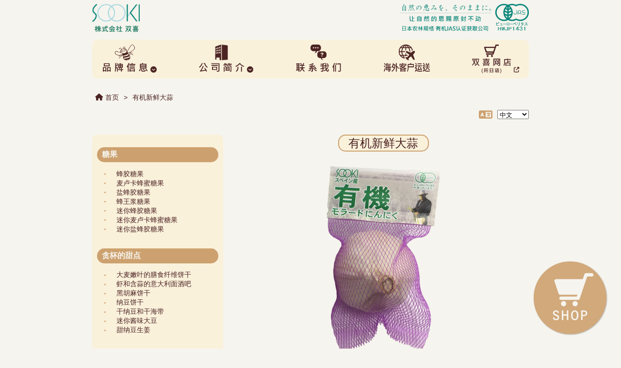

--- FILE ---
content_type: text/html; charset=UTF-8
request_url: https://www.sooki-ocean.com/cn/products/chn_fg.html
body_size: 82159
content:
<!DOCTYPE html>
<html lang="ja">

<head>

<title>有机新鲜大蒜 - 株式会社双喜</title>


<meta name="description" content="内部被鲜艳的紫色包裹着的是紫蒜（莫拉德品种）。其特点是富含有营养且调味料的关键成分蒜素。非常适合用于烹饪。除了有机JAS标志外、还获得了欧盟（欧洲）和西班牙安达卢西亚地区严格的有机种植认证。由于大蒜吸收了土壤中丰富的养分、因此推荐选择有机种植产品。">
<meta name="keywords" content="株式会社ソーキ,ソーキ,双喜,食品製造,食品加工,食品卸売,食品販売,原材料輸入,直輸入,メーカー,食品,食,健康,ヘルシー,栄養,栄養機能食品,自然食品,健康食品,有機JAS認証,有機栽培,有機,オーガニック,自然の恵み,学校給食,食育,安心,安全,おいしい,美味しい,ニュージーランド,スペイン,キャンディ,あとひき,おこし,大麦若葉,コラーゲン,コーヒー,GABA,ギャバ,食物繊維,にんにく,こだわり,マヌカハニー,栄養補助食品,サプリメント,東京都,国立市,国立,福岡県,田川郡,工場,センター,OEM製造,OEM,プロポリスキャンディ,塩プロポリスキャンディ,ローヤルゼリーキャンディ,マヌカハニーキャンディ,あとひき黒ごまおこし,あとひき納豆おこし,ポリポリ納豆こんぶ,マメオとマメコのあとひきみそ大豆,あとひきみそ大豆,あとひきドライこんにゃく,甘納豆生姜,海老とにんにく入りアヒージョパスタスナック,大麦若葉のファイバークッキー,ニュージーランドの大麦若葉,乳酸菌入りニュージーランドの大麦若葉,スペインの黒にんにく,有機にんにく,素材にこだわったみそにんにく,素材にこだわったうめにんにく,素材にこだわった塩麹にんにく,海の幸DHAふりかけ,プロポリス,ローヤルゼリー,マヌカハニー,DHA,黒ごま,納豆,アヒージョ,パスタスナック,乳酸菌,塩麹にんにく,あんみつ,のど飴,飴,青汁,納豆おこし,黒ごまおこし,sooki">



<!-- OGP -->
<meta property='og:locale' content='ja_JP' />
<meta property='fb:admins' content='' />
<meta property='article:publisher' content='' />
<meta property='og:type' content='article' />
<meta property='og:title' content='有机新鲜大蒜'>
<meta property='og:url' content='https://www.sooki-ocean.com/cn/products/chn_fg.html'>

<meta property='og:description' content='内部被鲜艳的紫色包裹着的是紫蒜（莫拉德品种）。其特点是富含有营养且调味料的关键成分蒜素。非常适合用于烹饪。除了有机JAS标志外、还获得了欧盟（欧洲）和西班牙安达卢西亚地区严格的有机种植认证。由于大蒜吸收了土壤中丰富的养分、因此推荐选择有机种植产品。'>


<meta property='og:site_name' content='株式会社双喜'>

<meta property="og:image" content="https://www.sooki-ocean.com/wp-content/uploads/2023/12/FG.png">

<!-- Twitter Cards Meta -->
<meta name="twitter:card" content="summary_large_image">



<meta charset="UTF-8">
<meta http-equiv="Content-Script-type" content="text/javascript">
<meta http-equiv="Content-Style-type" content="text/css">
<meta http-equiv="X-UA-Compatible" content="IE=edge">
<meta name="viewport" content="width=device-width,initial-scale=1">

<link rel="icon" type="image/x-icon" href="https://www.sooki-ocean.com/wp-content/uploads/2024/01/favicon_sooki.png">


<meta http-equiv="Content-Type" content="text/html; charset=UTF-8" />
<meta http-equiv="content-style-type" content="text/css" />
<meta http-equiv="content-script-type" content="text/javascript" />

<link rel="alternate" type="application/atom+xml" title="株式会社双喜 Atom Feed" href="https://www.sooki-ocean.com/cn/feed/atom" />
<link rel="alternate" type="application/rss+xml" title="株式会社双喜 RSS Feed" href="https://www.sooki-ocean.com/cn/feed" />

<link rel="stylesheet" href="https://www.sooki-ocean.com/wp-content/themes/ori/style.css" />

<link rel="stylesheet" type="text/css" href="https://cdn.jsdelivr.net/npm/slick-carousel@1.8.1/slick/slick.css">
<link rel="stylesheet" type="text/css" href="https://cdnjs.cloudflare.com/ajax/libs/slick-carousel/1.9.0/slick-theme.css">

<link rel="stylesheet" href="https://cdnjs.cloudflare.com/ajax/libs/font-awesome/6.4.2/css/all.min.css" integrity="sha512-z3gLpd7yknf1YoNbCzqRKc4qyor8gaKU1qmn+CShxbuBusANI9QpRohGBreCFkKxLhei6S9CQXFEbbKuqLg0DA==" crossorigin="anonymous" referrerpolicy="no-referrer" />

<meta name='robots' content='index, follow, max-image-preview:large, max-snippet:-1, max-video-preview:-1' />
<link rel="alternate" href="https://www.sooki-ocean.com/products/fg.html" hreflang="ja" />
<link rel="alternate" href="https://www.sooki-ocean.com/en/products/eng_fg.html" hreflang="en" />
<link rel="alternate" href="https://www.sooki-ocean.com/cn/products/chn_fg.html" hreflang="zh" />

	<!-- This site is optimized with the Yoast SEO plugin v23.5 - https://yoast.com/wordpress/plugins/seo/ -->
	<meta name="description" content="内部被鲜艳的紫色包裹着的是紫蒜（莫拉德品种）。其特点是富含有营养且调味料的关键成分蒜素。非常适合用于烹饪。除了有机JAS标志外、还获得了欧盟（欧洲）和西班牙安达卢西亚地区严格的有机种植认证。由于大蒜吸收了土壤中丰富的养分、因此推荐选择有机种植产品。" />
	<link rel="canonical" href="https://www.sooki-ocean.com/cn/products/chn_fg.html" />
	<meta property="og:locale" content="zh_CN" />
	<meta property="og:locale:alternate" content="ja_JP" />
	<meta property="og:locale:alternate" content="en_US" />
	<meta property="og:type" content="article" />
	<meta property="og:title" content="有机新鲜大蒜 - 株式会社双喜" />
	<meta property="og:description" content="内部被鲜艳的紫色包裹着的是紫蒜（莫拉德品种）。其特点是富含有营养且调味料的关键成分蒜素。非常适合用于烹饪。除了有机JAS标志外、还获得了欧盟（欧洲）和西班牙安达卢西亚地区严格的有机种植认证。由于大蒜吸收了土壤中丰富的养分、因此推荐选择有机种植产品。" />
	<meta property="og:url" content="https://www.sooki-ocean.com/cn/products/chn_fg.html" />
	<meta property="og:site_name" content="株式会社双喜" />
	<meta property="article:publisher" content="https://www.facebook.com/profile.php?id=100067326503798" />
	<meta property="article:author" content="https://www.facebook.com/profile.php?id=100067326503798" />
	<meta property="article:published_time" content="2024-04-17T08:38:22+00:00" />
	<meta property="article:modified_time" content="2024-05-22T06:52:17+00:00" />
	<meta property="og:image" content="https://www.sooki-ocean.com/wp-content/uploads/2023/12/FG.png" />
	<meta property="og:image:width" content="874" />
	<meta property="og:image:height" content="1200" />
	<meta property="og:image:type" content="image/png" />
	<meta name="author" content="管理人" />
	<meta name="twitter:card" content="summary_large_image" />
	<meta name="twitter:creator" content="@SOOKI_official" />
	<meta name="twitter:site" content="@SOOKI_official" />
	<meta name="twitter:label1" content="作者" />
	<meta name="twitter:data1" content="管理人" />
	<meta name="twitter:label2" content="预计阅读时间" />
	<meta name="twitter:data2" content="1分" />
	<script type="application/ld+json" class="yoast-schema-graph">{"@context":"https://schema.org","@graph":[{"@type":"Article","@id":"https://www.sooki-ocean.com/cn/products/chn_fg.html#article","isPartOf":{"@id":"https://www.sooki-ocean.com/cn/products/chn_fg.html"},"author":{"name":"管理人","@id":"https://www.sooki-ocean.com/cn/#/schema/person/0f3a32297a8b9645e5f473e32ddacd70"},"headline":"有机新鲜大蒜","datePublished":"2024-04-17T08:38:22+00:00","dateModified":"2024-05-22T06:52:17+00:00","mainEntityOfPage":{"@id":"https://www.sooki-ocean.com/cn/products/chn_fg.html"},"wordCount":0,"commentCount":0,"publisher":{"@id":"https://www.sooki-ocean.com/cn/#organization"},"image":{"@id":"https://www.sooki-ocean.com/cn/products/chn_fg.html#primaryimage"},"thumbnailUrl":"https://www.sooki-ocean.com/wp-content/uploads/2023/12/FG.png","keywords":["有机JAS"],"articleSection":["特别关注的大蒜"],"inLanguage":"zh-CN","potentialAction":[{"@type":"CommentAction","name":"Comment","target":["https://www.sooki-ocean.com/cn/products/chn_fg.html#respond"]}]},{"@type":"WebPage","@id":"https://www.sooki-ocean.com/cn/products/chn_fg.html","url":"https://www.sooki-ocean.com/cn/products/chn_fg.html","name":"有机新鲜大蒜 - 株式会社双喜","isPartOf":{"@id":"https://www.sooki-ocean.com/cn/#website"},"primaryImageOfPage":{"@id":"https://www.sooki-ocean.com/cn/products/chn_fg.html#primaryimage"},"image":{"@id":"https://www.sooki-ocean.com/cn/products/chn_fg.html#primaryimage"},"thumbnailUrl":"https://www.sooki-ocean.com/wp-content/uploads/2023/12/FG.png","datePublished":"2024-04-17T08:38:22+00:00","dateModified":"2024-05-22T06:52:17+00:00","description":"内部被鲜艳的紫色包裹着的是紫蒜（莫拉德品种）。其特点是富含有营养且调味料的关键成分蒜素。非常适合用于烹饪。除了有机JAS标志外、还获得了欧盟（欧洲）和西班牙安达卢西亚地区严格的有机种植认证。由于大蒜吸收了土壤中丰富的养分、因此推荐选择有机种植产品。","breadcrumb":{"@id":"https://www.sooki-ocean.com/cn/products/chn_fg.html#breadcrumb"},"inLanguage":"zh-CN","potentialAction":[{"@type":"ReadAction","target":["https://www.sooki-ocean.com/cn/products/chn_fg.html"]}]},{"@type":"ImageObject","inLanguage":"zh-CN","@id":"https://www.sooki-ocean.com/cn/products/chn_fg.html#primaryimage","url":"https://www.sooki-ocean.com/wp-content/uploads/2023/12/FG.png","contentUrl":"https://www.sooki-ocean.com/wp-content/uploads/2023/12/FG.png","width":874,"height":1200,"caption":"有機にんにく"},{"@type":"BreadcrumbList","@id":"https://www.sooki-ocean.com/cn/products/chn_fg.html#breadcrumb","itemListElement":[{"@type":"ListItem","position":1,"name":"首页","item":"https://www.sooki-ocean.com/cn/"},{"@type":"ListItem","position":2,"name":"品牌信息","item":"https://www.sooki-ocean.com/cn/chn_products.html"},{"@type":"ListItem","position":3,"name":"有机新鲜大蒜"}]},{"@type":"WebSite","@id":"https://www.sooki-ocean.com/cn/#website","url":"https://www.sooki-ocean.com/cn/","name":"株式会社ソーキ","description":"以“让自然的恩赐原封不动”为主题，我们将提供安心，安全的“食品”和“健康”。","publisher":{"@id":"https://www.sooki-ocean.com/cn/#organization"},"alternateName":"ソーキ","potentialAction":[{"@type":"SearchAction","target":{"@type":"EntryPoint","urlTemplate":"https://www.sooki-ocean.com/cn/?s={search_term_string}"},"query-input":{"@type":"PropertyValueSpecification","valueRequired":true,"valueName":"search_term_string"}}],"inLanguage":"zh-CN"},{"@type":"Organization","@id":"https://www.sooki-ocean.com/cn/#organization","name":"株式会社双喜","alternateName":"ソーキ","url":"https://www.sooki-ocean.com/cn/","logo":{"@type":"ImageObject","inLanguage":"zh-CN","@id":"https://www.sooki-ocean.com/cn/#/schema/logo/image/","url":"https://www.sooki-ocean.com/wp-content/uploads/2024/01/sookimeta.png","contentUrl":"https://www.sooki-ocean.com/wp-content/uploads/2024/01/sookimeta.png","width":300,"height":300,"caption":"株式会社双喜"},"image":{"@id":"https://www.sooki-ocean.com/cn/#/schema/logo/image/"},"sameAs":["https://www.facebook.com/profile.php?id=100067326503798","https://x.com/SOOKI_official","https://www.instagram.com/sooki_propolis/","https://lin.ee/fKe0xvN","https://cookpad.com/kitchen/48803510"]},{"@type":"Person","@id":"https://www.sooki-ocean.com/cn/#/schema/person/0f3a32297a8b9645e5f473e32ddacd70","name":"管理人","image":{"@type":"ImageObject","inLanguage":"zh-CN","@id":"https://www.sooki-ocean.com/cn/#/schema/person/image/","url":"https://secure.gravatar.com/avatar/259b1fc2e15cc73e022b382bad4fdaa1?s=96&d=mm&r=g","contentUrl":"https://secure.gravatar.com/avatar/259b1fc2e15cc73e022b382bad4fdaa1?s=96&d=mm&r=g","caption":"管理人"},"sameAs":["https://www.sooki-ocean.com","https://www.facebook.com/profile.php?id=100067326503798","https://www.instagram.com/sooki_propolis/","https://x.com/SOOKI_official"],"url":"https://www.sooki-ocean.com/cn/products/author/user_001"}]}</script>
	<!-- / Yoast SEO plugin. -->


<link rel='dns-prefetch' href='//yubinbango.github.io' />
<script type="text/javascript">
/* <![CDATA[ */
window._wpemojiSettings = {"baseUrl":"https:\/\/s.w.org\/images\/core\/emoji\/14.0.0\/72x72\/","ext":".png","svgUrl":"https:\/\/s.w.org\/images\/core\/emoji\/14.0.0\/svg\/","svgExt":".svg","source":{"concatemoji":"https:\/\/www.sooki-ocean.com\/wp-includes\/js\/wp-emoji-release.min.js?ver=6.4.2"}};
/*! This file is auto-generated */
!function(i,n){var o,s,e;function c(e){try{var t={supportTests:e,timestamp:(new Date).valueOf()};sessionStorage.setItem(o,JSON.stringify(t))}catch(e){}}function p(e,t,n){e.clearRect(0,0,e.canvas.width,e.canvas.height),e.fillText(t,0,0);var t=new Uint32Array(e.getImageData(0,0,e.canvas.width,e.canvas.height).data),r=(e.clearRect(0,0,e.canvas.width,e.canvas.height),e.fillText(n,0,0),new Uint32Array(e.getImageData(0,0,e.canvas.width,e.canvas.height).data));return t.every(function(e,t){return e===r[t]})}function u(e,t,n){switch(t){case"flag":return n(e,"\ud83c\udff3\ufe0f\u200d\u26a7\ufe0f","\ud83c\udff3\ufe0f\u200b\u26a7\ufe0f")?!1:!n(e,"\ud83c\uddfa\ud83c\uddf3","\ud83c\uddfa\u200b\ud83c\uddf3")&&!n(e,"\ud83c\udff4\udb40\udc67\udb40\udc62\udb40\udc65\udb40\udc6e\udb40\udc67\udb40\udc7f","\ud83c\udff4\u200b\udb40\udc67\u200b\udb40\udc62\u200b\udb40\udc65\u200b\udb40\udc6e\u200b\udb40\udc67\u200b\udb40\udc7f");case"emoji":return!n(e,"\ud83e\udef1\ud83c\udffb\u200d\ud83e\udef2\ud83c\udfff","\ud83e\udef1\ud83c\udffb\u200b\ud83e\udef2\ud83c\udfff")}return!1}function f(e,t,n){var r="undefined"!=typeof WorkerGlobalScope&&self instanceof WorkerGlobalScope?new OffscreenCanvas(300,150):i.createElement("canvas"),a=r.getContext("2d",{willReadFrequently:!0}),o=(a.textBaseline="top",a.font="600 32px Arial",{});return e.forEach(function(e){o[e]=t(a,e,n)}),o}function t(e){var t=i.createElement("script");t.src=e,t.defer=!0,i.head.appendChild(t)}"undefined"!=typeof Promise&&(o="wpEmojiSettingsSupports",s=["flag","emoji"],n.supports={everything:!0,everythingExceptFlag:!0},e=new Promise(function(e){i.addEventListener("DOMContentLoaded",e,{once:!0})}),new Promise(function(t){var n=function(){try{var e=JSON.parse(sessionStorage.getItem(o));if("object"==typeof e&&"number"==typeof e.timestamp&&(new Date).valueOf()<e.timestamp+604800&&"object"==typeof e.supportTests)return e.supportTests}catch(e){}return null}();if(!n){if("undefined"!=typeof Worker&&"undefined"!=typeof OffscreenCanvas&&"undefined"!=typeof URL&&URL.createObjectURL&&"undefined"!=typeof Blob)try{var e="postMessage("+f.toString()+"("+[JSON.stringify(s),u.toString(),p.toString()].join(",")+"));",r=new Blob([e],{type:"text/javascript"}),a=new Worker(URL.createObjectURL(r),{name:"wpTestEmojiSupports"});return void(a.onmessage=function(e){c(n=e.data),a.terminate(),t(n)})}catch(e){}c(n=f(s,u,p))}t(n)}).then(function(e){for(var t in e)n.supports[t]=e[t],n.supports.everything=n.supports.everything&&n.supports[t],"flag"!==t&&(n.supports.everythingExceptFlag=n.supports.everythingExceptFlag&&n.supports[t]);n.supports.everythingExceptFlag=n.supports.everythingExceptFlag&&!n.supports.flag,n.DOMReady=!1,n.readyCallback=function(){n.DOMReady=!0}}).then(function(){return e}).then(function(){var e;n.supports.everything||(n.readyCallback(),(e=n.source||{}).concatemoji?t(e.concatemoji):e.wpemoji&&e.twemoji&&(t(e.twemoji),t(e.wpemoji)))}))}((window,document),window._wpemojiSettings);
/* ]]> */
</script>
<link rel='stylesheet' id='sbi_styles-css' href='https://www.sooki-ocean.com/wp-content/plugins/instagram-feed/css/sbi-styles.min.css?ver=6.10.0' type='text/css' media='all' />
<style id='wp-emoji-styles-inline-css' type='text/css'>

	img.wp-smiley, img.emoji {
		display: inline !important;
		border: none !important;
		box-shadow: none !important;
		height: 1em !important;
		width: 1em !important;
		margin: 0 0.07em !important;
		vertical-align: -0.1em !important;
		background: none !important;
		padding: 0 !important;
	}
</style>
<link rel='stylesheet' id='wp-block-library-css' href='https://www.sooki-ocean.com/wp-includes/css/dist/block-library/style.min.css?ver=6.4.2' type='text/css' media='all' />
<style id='classic-theme-styles-inline-css' type='text/css'>
/*! This file is auto-generated */
.wp-block-button__link{color:#fff;background-color:#32373c;border-radius:9999px;box-shadow:none;text-decoration:none;padding:calc(.667em + 2px) calc(1.333em + 2px);font-size:1.125em}.wp-block-file__button{background:#32373c;color:#fff;text-decoration:none}
</style>
<style id='global-styles-inline-css' type='text/css'>
body{--wp--preset--color--black: #000000;--wp--preset--color--cyan-bluish-gray: #abb8c3;--wp--preset--color--white: #ffffff;--wp--preset--color--pale-pink: #f78da7;--wp--preset--color--vivid-red: #cf2e2e;--wp--preset--color--luminous-vivid-orange: #ff6900;--wp--preset--color--luminous-vivid-amber: #fcb900;--wp--preset--color--light-green-cyan: #7bdcb5;--wp--preset--color--vivid-green-cyan: #00d084;--wp--preset--color--pale-cyan-blue: #8ed1fc;--wp--preset--color--vivid-cyan-blue: #0693e3;--wp--preset--color--vivid-purple: #9b51e0;--wp--preset--gradient--vivid-cyan-blue-to-vivid-purple: linear-gradient(135deg,rgba(6,147,227,1) 0%,rgb(155,81,224) 100%);--wp--preset--gradient--light-green-cyan-to-vivid-green-cyan: linear-gradient(135deg,rgb(122,220,180) 0%,rgb(0,208,130) 100%);--wp--preset--gradient--luminous-vivid-amber-to-luminous-vivid-orange: linear-gradient(135deg,rgba(252,185,0,1) 0%,rgba(255,105,0,1) 100%);--wp--preset--gradient--luminous-vivid-orange-to-vivid-red: linear-gradient(135deg,rgba(255,105,0,1) 0%,rgb(207,46,46) 100%);--wp--preset--gradient--very-light-gray-to-cyan-bluish-gray: linear-gradient(135deg,rgb(238,238,238) 0%,rgb(169,184,195) 100%);--wp--preset--gradient--cool-to-warm-spectrum: linear-gradient(135deg,rgb(74,234,220) 0%,rgb(151,120,209) 20%,rgb(207,42,186) 40%,rgb(238,44,130) 60%,rgb(251,105,98) 80%,rgb(254,248,76) 100%);--wp--preset--gradient--blush-light-purple: linear-gradient(135deg,rgb(255,206,236) 0%,rgb(152,150,240) 100%);--wp--preset--gradient--blush-bordeaux: linear-gradient(135deg,rgb(254,205,165) 0%,rgb(254,45,45) 50%,rgb(107,0,62) 100%);--wp--preset--gradient--luminous-dusk: linear-gradient(135deg,rgb(255,203,112) 0%,rgb(199,81,192) 50%,rgb(65,88,208) 100%);--wp--preset--gradient--pale-ocean: linear-gradient(135deg,rgb(255,245,203) 0%,rgb(182,227,212) 50%,rgb(51,167,181) 100%);--wp--preset--gradient--electric-grass: linear-gradient(135deg,rgb(202,248,128) 0%,rgb(113,206,126) 100%);--wp--preset--gradient--midnight: linear-gradient(135deg,rgb(2,3,129) 0%,rgb(40,116,252) 100%);--wp--preset--font-size--small: 13px;--wp--preset--font-size--medium: 20px;--wp--preset--font-size--large: 36px;--wp--preset--font-size--x-large: 42px;--wp--preset--spacing--20: 0.44rem;--wp--preset--spacing--30: 0.67rem;--wp--preset--spacing--40: 1rem;--wp--preset--spacing--50: 1.5rem;--wp--preset--spacing--60: 2.25rem;--wp--preset--spacing--70: 3.38rem;--wp--preset--spacing--80: 5.06rem;--wp--preset--shadow--natural: 6px 6px 9px rgba(0, 0, 0, 0.2);--wp--preset--shadow--deep: 12px 12px 50px rgba(0, 0, 0, 0.4);--wp--preset--shadow--sharp: 6px 6px 0px rgba(0, 0, 0, 0.2);--wp--preset--shadow--outlined: 6px 6px 0px -3px rgba(255, 255, 255, 1), 6px 6px rgba(0, 0, 0, 1);--wp--preset--shadow--crisp: 6px 6px 0px rgba(0, 0, 0, 1);}:where(.is-layout-flex){gap: 0.5em;}:where(.is-layout-grid){gap: 0.5em;}body .is-layout-flow > .alignleft{float: left;margin-inline-start: 0;margin-inline-end: 2em;}body .is-layout-flow > .alignright{float: right;margin-inline-start: 2em;margin-inline-end: 0;}body .is-layout-flow > .aligncenter{margin-left: auto !important;margin-right: auto !important;}body .is-layout-constrained > .alignleft{float: left;margin-inline-start: 0;margin-inline-end: 2em;}body .is-layout-constrained > .alignright{float: right;margin-inline-start: 2em;margin-inline-end: 0;}body .is-layout-constrained > .aligncenter{margin-left: auto !important;margin-right: auto !important;}body .is-layout-constrained > :where(:not(.alignleft):not(.alignright):not(.alignfull)){max-width: var(--wp--style--global--content-size);margin-left: auto !important;margin-right: auto !important;}body .is-layout-constrained > .alignwide{max-width: var(--wp--style--global--wide-size);}body .is-layout-flex{display: flex;}body .is-layout-flex{flex-wrap: wrap;align-items: center;}body .is-layout-flex > *{margin: 0;}body .is-layout-grid{display: grid;}body .is-layout-grid > *{margin: 0;}:where(.wp-block-columns.is-layout-flex){gap: 2em;}:where(.wp-block-columns.is-layout-grid){gap: 2em;}:where(.wp-block-post-template.is-layout-flex){gap: 1.25em;}:where(.wp-block-post-template.is-layout-grid){gap: 1.25em;}.has-black-color{color: var(--wp--preset--color--black) !important;}.has-cyan-bluish-gray-color{color: var(--wp--preset--color--cyan-bluish-gray) !important;}.has-white-color{color: var(--wp--preset--color--white) !important;}.has-pale-pink-color{color: var(--wp--preset--color--pale-pink) !important;}.has-vivid-red-color{color: var(--wp--preset--color--vivid-red) !important;}.has-luminous-vivid-orange-color{color: var(--wp--preset--color--luminous-vivid-orange) !important;}.has-luminous-vivid-amber-color{color: var(--wp--preset--color--luminous-vivid-amber) !important;}.has-light-green-cyan-color{color: var(--wp--preset--color--light-green-cyan) !important;}.has-vivid-green-cyan-color{color: var(--wp--preset--color--vivid-green-cyan) !important;}.has-pale-cyan-blue-color{color: var(--wp--preset--color--pale-cyan-blue) !important;}.has-vivid-cyan-blue-color{color: var(--wp--preset--color--vivid-cyan-blue) !important;}.has-vivid-purple-color{color: var(--wp--preset--color--vivid-purple) !important;}.has-black-background-color{background-color: var(--wp--preset--color--black) !important;}.has-cyan-bluish-gray-background-color{background-color: var(--wp--preset--color--cyan-bluish-gray) !important;}.has-white-background-color{background-color: var(--wp--preset--color--white) !important;}.has-pale-pink-background-color{background-color: var(--wp--preset--color--pale-pink) !important;}.has-vivid-red-background-color{background-color: var(--wp--preset--color--vivid-red) !important;}.has-luminous-vivid-orange-background-color{background-color: var(--wp--preset--color--luminous-vivid-orange) !important;}.has-luminous-vivid-amber-background-color{background-color: var(--wp--preset--color--luminous-vivid-amber) !important;}.has-light-green-cyan-background-color{background-color: var(--wp--preset--color--light-green-cyan) !important;}.has-vivid-green-cyan-background-color{background-color: var(--wp--preset--color--vivid-green-cyan) !important;}.has-pale-cyan-blue-background-color{background-color: var(--wp--preset--color--pale-cyan-blue) !important;}.has-vivid-cyan-blue-background-color{background-color: var(--wp--preset--color--vivid-cyan-blue) !important;}.has-vivid-purple-background-color{background-color: var(--wp--preset--color--vivid-purple) !important;}.has-black-border-color{border-color: var(--wp--preset--color--black) !important;}.has-cyan-bluish-gray-border-color{border-color: var(--wp--preset--color--cyan-bluish-gray) !important;}.has-white-border-color{border-color: var(--wp--preset--color--white) !important;}.has-pale-pink-border-color{border-color: var(--wp--preset--color--pale-pink) !important;}.has-vivid-red-border-color{border-color: var(--wp--preset--color--vivid-red) !important;}.has-luminous-vivid-orange-border-color{border-color: var(--wp--preset--color--luminous-vivid-orange) !important;}.has-luminous-vivid-amber-border-color{border-color: var(--wp--preset--color--luminous-vivid-amber) !important;}.has-light-green-cyan-border-color{border-color: var(--wp--preset--color--light-green-cyan) !important;}.has-vivid-green-cyan-border-color{border-color: var(--wp--preset--color--vivid-green-cyan) !important;}.has-pale-cyan-blue-border-color{border-color: var(--wp--preset--color--pale-cyan-blue) !important;}.has-vivid-cyan-blue-border-color{border-color: var(--wp--preset--color--vivid-cyan-blue) !important;}.has-vivid-purple-border-color{border-color: var(--wp--preset--color--vivid-purple) !important;}.has-vivid-cyan-blue-to-vivid-purple-gradient-background{background: var(--wp--preset--gradient--vivid-cyan-blue-to-vivid-purple) !important;}.has-light-green-cyan-to-vivid-green-cyan-gradient-background{background: var(--wp--preset--gradient--light-green-cyan-to-vivid-green-cyan) !important;}.has-luminous-vivid-amber-to-luminous-vivid-orange-gradient-background{background: var(--wp--preset--gradient--luminous-vivid-amber-to-luminous-vivid-orange) !important;}.has-luminous-vivid-orange-to-vivid-red-gradient-background{background: var(--wp--preset--gradient--luminous-vivid-orange-to-vivid-red) !important;}.has-very-light-gray-to-cyan-bluish-gray-gradient-background{background: var(--wp--preset--gradient--very-light-gray-to-cyan-bluish-gray) !important;}.has-cool-to-warm-spectrum-gradient-background{background: var(--wp--preset--gradient--cool-to-warm-spectrum) !important;}.has-blush-light-purple-gradient-background{background: var(--wp--preset--gradient--blush-light-purple) !important;}.has-blush-bordeaux-gradient-background{background: var(--wp--preset--gradient--blush-bordeaux) !important;}.has-luminous-dusk-gradient-background{background: var(--wp--preset--gradient--luminous-dusk) !important;}.has-pale-ocean-gradient-background{background: var(--wp--preset--gradient--pale-ocean) !important;}.has-electric-grass-gradient-background{background: var(--wp--preset--gradient--electric-grass) !important;}.has-midnight-gradient-background{background: var(--wp--preset--gradient--midnight) !important;}.has-small-font-size{font-size: var(--wp--preset--font-size--small) !important;}.has-medium-font-size{font-size: var(--wp--preset--font-size--medium) !important;}.has-large-font-size{font-size: var(--wp--preset--font-size--large) !important;}.has-x-large-font-size{font-size: var(--wp--preset--font-size--x-large) !important;}
.wp-block-navigation a:where(:not(.wp-element-button)){color: inherit;}
:where(.wp-block-post-template.is-layout-flex){gap: 1.25em;}:where(.wp-block-post-template.is-layout-grid){gap: 1.25em;}
:where(.wp-block-columns.is-layout-flex){gap: 2em;}:where(.wp-block-columns.is-layout-grid){gap: 2em;}
.wp-block-pullquote{font-size: 1.5em;line-height: 1.6;}
</style>
<link rel='stylesheet' id='contact-form-7-css' href='https://www.sooki-ocean.com/wp-content/plugins/contact-form-7/includes/css/styles.css?ver=5.9.8' type='text/css' media='all' />
<link rel='stylesheet' id='jquery-ui-dialog-min-css-css' href='https://www.sooki-ocean.com/wp-includes/css/jquery-ui-dialog.min.css?ver=6.4.2' type='text/css' media='all' />
<link rel='stylesheet' id='contact-form-7-confirm-plus-css' href='https://www.sooki-ocean.com/wp-content/plugins/confirm-plus-contact-form-7/assets/css/styles.css?ver=20240708_024501' type='text/css' media='all' />
<!--n2css--><!--n2js--><script type="text/javascript" src="https://www.sooki-ocean.com/wp-includes/js/jquery/jquery.min.js?ver=3.7.1" id="jquery-core-js"></script>
<script type="text/javascript" src="https://www.sooki-ocean.com/wp-includes/js/jquery/jquery-migrate.min.js?ver=3.4.1" id="jquery-migrate-js"></script>
<noscript><style>.lazyload[data-src]{display:none !important;}</style></noscript><style>.lazyload{background-image:none !important;}.lazyload:before{background-image:none !important;}</style>
<style>
.flex_end {
    align-items: flex-end !important;
}
</style>
	<!-- Global site tag (gtag.js) - Google Analytics -->
<script async src="https://www.googletagmanager.com/gtag/js?id=G-V119GL44J7"></script>
<script>
  window.dataLayer = window.dataLayer || [];
  function gtag(){dataLayer.push(arguments);}
  gtag('js', new Date());

  gtag('config', 'G-V119GL44J7');
</script>

<link href="https://cdnjs.cloudflare.com/ajax/libs/flag-icon-css/4.1.3/css/flag-icons.min.css" rel="stylesheet">

</head>

<body>

<div class="all">


	

<header>
<div class="header">
<div class="logo">
<a href="https://www.sooki-ocean.com/cn/" target="_self"><img border="0" src="[data-uri]" width="auto" height="58" alt="双喜 标志" data-src="https://www.sooki-ocean.com/wp-content/uploads/2024/04/logo_sooki_cn.png" decoding="async" class="lazyload" data-eio-rwidth="507" data-eio-rheight="300"><noscript><img border="0" src="https://www.sooki-ocean.com/wp-content/uploads/2024/04/logo_sooki_cn.png" width="auto" height="58" alt="双喜 标志" data-eio="l"></noscript></a>
</div>
<div class="header_bana_2">
<a href="https://www.sooki-ocean.com/cn/" target="_self"><img border="0" src="[data-uri]" width="auto" height="58" alt="有机JAS" data-src="https://www.sooki-ocean.com/wp-content/uploads/2024/04/logo_jas_cn.png" decoding="async" class="lazyload" data-eio-rwidth="3091" data-eio-rheight="674"><noscript><img border="0" src="https://www.sooki-ocean.com/wp-content/uploads/2024/04/logo_jas_cn.png" width="auto" height="58" alt="有机JAS" data-eio="l"></noscript></a>
</div>

<div class="language_switching_sp_out">
<div class="language_switching_sp">
<div style="text-align:center;"><i class="fa-solid fa-language" style="font-size:150%;vertical-align:bottom;color:#cda16f;"></i></div>
<select name="lang_choice_2" id="lang_choice_2" class="pll-switcher-select">
	<option value="https://www.sooki-ocean.com/products/fg.html" lang="ja" data-lang="{&quot;id&quot;:0,&quot;name&quot;:&quot;\u65e5\u672c\u8a9e&quot;,&quot;slug&quot;:&quot;ja&quot;,&quot;dir&quot;:0}">日本語</option>
	<option value="https://www.sooki-ocean.com/en/products/eng_fg.html" lang="en-US" data-lang="{&quot;id&quot;:0,&quot;name&quot;:&quot;English&quot;,&quot;slug&quot;:&quot;en&quot;,&quot;dir&quot;:0}">English</option>
	<option value="https://www.sooki-ocean.com/cn/products/chn_fg.html" lang="zh-CN" selected='selected' data-lang="{&quot;id&quot;:0,&quot;name&quot;:&quot;\u4e2d\u6587&quot;,&quot;slug&quot;:&quot;cn&quot;,&quot;dir&quot;:0}">中文</option>

</select>
<script type="text/javascript">
					document.getElementById( "lang_choice_2" ).addEventListener( "change", function ( event ) { location.href = event.currentTarget.value; } )
				</script></div>
<div style="display: flex; gap:10px;">
<a class="menu" href="https://sooki-co.jp/" target="_blank"><img border="0" src="[data-uri]" alt="双喜网店" style="filter:drop-shadow(1px 1px 1px #aaa);" data-src="https://www.sooki-ocean.com/wp-content/uploads/2024/01/shop_btn.png" decoding="async" class="lazyload" data-eio-rwidth="4167" data-eio-rheight="4167"><noscript><img border="0" src="https://www.sooki-ocean.com/wp-content/uploads/2024/01/shop_btn.png" alt="双喜网店" style="filter:drop-shadow(1px 1px 1px #aaa);" data-eio="l"></noscript><!--<img border="0" src="[data-uri]" alt="双喜网店" style="filter:drop-shadow(1px 1px 1px #aaa);" data-src="https://www.sooki-ocean.com/wp-content/uploads/2024/02/sale_btn.png" decoding="async" class="lazyload" data-eio-rwidth="4167" data-eio-rheight="4167"><noscript><img border="0" src="https://www.sooki-ocean.com/wp-content/uploads/2024/02/sale_btn.png" alt="双喜网店" style="filter:drop-shadow(1px 1px 1px #aaa);" data-eio="l"></noscript>--></a>
<a class="menu"><img src="[data-uri]" alt="菜单按钮" style="filter:drop-shadow(1px 1px 1px #aaa);" data-src="https://www.sooki-ocean.com/wp-content/uploads/2023/11/menu_btn.png" decoding="async" class="lazyload" data-eio-rwidth="4167" data-eio-rheight="4167"><noscript><img src="https://www.sooki-ocean.com/wp-content/uploads/2023/11/menu_btn.png" alt="菜单按钮" style="filter:drop-shadow(1px 1px 1px #aaa);" data-eio="l"></noscript></a>
</div>
</div>

</div>
</header>

<ul class="g_menu">
<li class="g_menu_item drop_menu"><a href="https://www.sooki-ocean.com/cn/chn_products.html" target="_self"><img border="0" src="[data-uri]" width="auto" height="60" align="center" alt="品牌信息" data-src="https://www.sooki-ocean.com/wp-content/uploads/2024/04/icon_products_cn.png" decoding="async" class="lazyload" data-eio-rwidth="2434" data-eio-rheight="1539"><noscript><img border="0" src="https://www.sooki-ocean.com/wp-content/uploads/2024/04/icon_products_cn.png" width="auto" height="60" align="center" alt="品牌信息" data-eio="l"></noscript></a><i class="fa-solid fa-circle-chevron-down" style="color: #4c2323;margin-left:5px;font-size:small;"></i>
	<ul class="drop_menu_list">
	<a href="https://www.sooki-ocean.com/cn/chn_products.html"><li style="font-weight:bold;justify-content:center;font-size:medium;">全部的品牌</li></a>
		<a href="https://www.sooki-ocean.com/cn/chn_products/category.html"><li class="drop_menu_list_title">品牌分类</li></a>
	<a href="https://www.sooki-ocean.com/cn/products/category/candy-cn"><li style="border-bottom:1px dashed #cda16f;"><img src="[data-uri]" width="15px" style="margin: auto 5px auto 0;" data-src="https://www.sooki-ocean.com/wp-content/uploads/2023/12/PC_t.png" decoding="async" class="lazyload" data-eio-rwidth="1200" data-eio-rheight="1739"><noscript><img src="https://www.sooki-ocean.com/wp-content/uploads/2023/12/PC_t.png" width="15px" style="margin: auto 5px auto 0;" data-eio="l"></noscript>糖果</li></a>
	<a href="https://www.sooki-ocean.com/cn/products/category/atohiki-snacks-cn"><li style="border-bottom:1px dashed #cda16f;"><img src="[data-uri]" width="15px" style="margin: auto 5px auto 0;" data-src="https://www.sooki-ocean.com/wp-content/uploads/2023/12/NO_t.png" decoding="async" class="lazyload" data-eio-rwidth="1200" data-eio-rheight="1618"><noscript><img src="https://www.sooki-ocean.com/wp-content/uploads/2023/12/NO_t.png" width="15px" style="margin: auto 5px auto 0;" data-eio="l"></noscript>贪杯的甜点</li></a>
	<a href="https://www.sooki-ocean.com/cn/products/category/others-cn"><li style="border-bottom:1px dashed #cda16f;"><img src="[data-uri]" width="15px" style="margin: auto 5px auto 0;" data-src="https://www.sooki-ocean.com/wp-content/uploads/2025/05/CC_t.png" decoding="async" class="lazyload" data-eio-rwidth="767" data-eio-rheight="1200"><noscript><img src="https://www.sooki-ocean.com/wp-content/uploads/2025/05/CC_t.png" width="15px" style="margin: auto 5px auto 0;" data-eio="l"></noscript>其他</li></a>
	<a href="https://www.sooki-ocean.com/cn/products/category/organic-barley-leaf-powder-cn"><li style="border-bottom:1px dashed #cda16f;"><img src="[data-uri]" width="15px" style="margin: auto 5px auto 0;" data-src="https://www.sooki-ocean.com/wp-content/uploads/2023/12/NW_t.png" decoding="async" class="lazyload" data-eio-rwidth="1200" data-eio-rheight="1943"><noscript><img src="https://www.sooki-ocean.com/wp-content/uploads/2023/12/NW_t.png" width="15px" style="margin: auto 5px auto 0;" data-eio="l"></noscript>新西兰的大麦嫩叶</li></a>
	<a href="https://www.sooki-ocean.com/cn/products/category/manuka-honey-cn"><li style="border-bottom:1px dashed #cda16f;"><img src="[data-uri]" width="15px" style="margin: auto 5px auto 0;" data-src="https://www.sooki-ocean.com/wp-content/uploads/2023/12/MH180_t.png" decoding="async" class="lazyload" data-eio-rwidth="1200" data-eio-rheight="1229"><noscript><img src="https://www.sooki-ocean.com/wp-content/uploads/2023/12/MH180_t.png" width="15px" style="margin: auto 5px auto 0;" data-eio="l"></noscript>麦卢卡蜂蜜</li></a>
	<!--<a href="https://www.sooki-ocean.com/cn/products/category/tokoroten-anmitsu-cn"><li style="border-bottom:1px dashed #cda16f;"><img src="[data-uri]" width="15px" style="margin: auto 5px auto 0;" data-src="https://www.sooki-ocean.com/wp-content/uploads/2023/12/KTS_t.png" decoding="async" class="lazyload" data-eio-rwidth="1200" data-eio-rheight="633"><noscript><img src="https://www.sooki-ocean.com/wp-content/uploads/2023/12/KTS_t.png" width="15px" style="margin: auto 5px auto 0;" data-eio="l"></noscript>凉粉・红豆汤</li></a>-->
	<a href="https://www.sooki-ocean.com/cn/products/category/garlic-cn"><li><img src="[data-uri]" width="15px" style="margin: auto 5px auto 0;" data-src="https://www.sooki-ocean.com/wp-content/uploads/2023/12/BG_t.png" decoding="async" class="lazyload" data-eio-rwidth="874" data-eio-rheight="1200"><noscript><img src="https://www.sooki-ocean.com/wp-content/uploads/2023/12/BG_t.png" width="15px" style="margin: auto 5px auto 0;" data-eio="l"></noscript>特别关注的大蒜</li></a>
		<a href="https://www.sooki-ocean.com/cn/chn_products/tag.html"><li class="drop_menu_list_title">品牌特点</li></a>
	<li style="margin-top:4px;"><div class="ptag_drop ptag_new_items"><a href="https://www.sooki-ocean.com/cn/products/tag/new-items-cn">新产品</a></div></li>
	<li><div class="ptag_drop ptag_fnfc"><a href="https://www.sooki-ocean.com/cn/products/tag/fnfc-cn">营养功能食品</a></div></li>
	<li><div class="ptag_drop ptag_organic_jas"><a href="https://www.sooki-ocean.com/cn/products/tag/organic-jas-cn">有机JAS</a></div></li>
	<!--<li><div class="ptag_drop ptag_seasonal_product"><a href="https://www.sooki-ocean.com/cn/products/tag/seasonal-product-cn">季节限定商品</a></div></li>-->
	<a href="https://www.sooki-ocean.com/cn/products/chn_list.html"><li class="drop_menu_list_title" style="margin-top:8px;margin-bottom:5px;">品牌列表</li></a>
	</ul>
</li>
<li class="g_menu_item drop_menu"><a href="https://www.sooki-ocean.com/cn/chn_company.html" target="_self"><img border="0" src="[data-uri]" width="auto" height="60" align="center" alt="公司简介" data-src="https://www.sooki-ocean.com/wp-content/uploads/2024/04/icon_company_cn.png" decoding="async" class="lazyload" data-eio-rwidth="2434" data-eio-rheight="1539"><noscript><img border="0" src="https://www.sooki-ocean.com/wp-content/uploads/2024/04/icon_company_cn.png" width="auto" height="60" align="center" alt="公司简介" data-eio="l"></noscript></a><i class="fa-solid fa-circle-chevron-down" style="color: #4c2323;margin-left:5px;font-size:small;"></i>
	<ul class="drop_menu_list">
	<a href="https://www.sooki-ocean.com/cn/chn_company.html"><li class="drop_menu_list_title">公司简介</li></a>
	<a href="https://www.sooki-ocean.com/cn/chn_company.html#01"><li style="border-bottom:1px dashed #cda16f;">公司的概要</li></a>
	<a href="https://www.sooki-ocean.com/cn/chn_company.html#02"><li style="margin-top:10px;margin-bottom:10px;">公司理念<br>经营方针</li></a>
	<a href="https://www.sooki-ocean.com/cn/chn_company.html#03"><li style="border-top:1px dashed #cda16f;margin-top:10px;margin-bottom:10px;">地址 (东京总公司)</li></a>
    <a href="https://www.sooki-ocean.com/cn/chn_overseas.html"><li class="drop_menu_list_title">海外出口</li></a>
	</ul>
</li>
<li class="g_menu_item"><a href="https://www.sooki-ocean.com/cn/chn_contact.html" sp="" target="_self"><img border="0" src="[data-uri]" width="auto" height="60" align="center" alt="联系我们" data-src="https://www.sooki-ocean.com/wp-content/uploads/2024/04/icon_contact_cn.png" decoding="async" class="lazyload" data-eio-rwidth="2434" data-eio-rheight="1539"><noscript><img border="0" src="https://www.sooki-ocean.com/wp-content/uploads/2024/04/icon_contact_cn.png" width="auto" height="60" align="center" alt="联系我们" data-eio="l"></noscript></a></li>
<li class="g_menu_item"><a href="https://www.sooki-ocean.com/cn/chn_shipping.html" sp="" target="_self"><img border="0" src="[data-uri]" width="auto" height="60" align="center" alt="海外客户运送" data-src="https://www.sooki-ocean.com/wp-content/uploads/2024/04/icon_shipping_cn.png" decoding="async" class="lazyload" data-eio-rwidth="2454" data-eio-rheight="1539"><noscript><img border="0" src="https://www.sooki-ocean.com/wp-content/uploads/2024/04/icon_shipping_cn.png" width="auto" height="60" align="center" alt="海外客户运送" data-eio="l"></noscript></a></li>
<li class="g_menu_item target_blank_icon"><a href="https://sooki-co.jp/" sp="" target="_blank"><img border="0" src="[data-uri]" width="auto" height="60" align="center" alt="双喜网店" data-src="https://www.sooki-ocean.com/wp-content/uploads/2024/04/icon_onlineshop_cn.png" decoding="async" class="lazyload" data-eio-rwidth="1999" data-eio-rheight="1464"><noscript><img border="0" src="https://www.sooki-ocean.com/wp-content/uploads/2024/04/icon_onlineshop_cn.png" width="auto" height="60" align="center" alt="双喜网店" data-eio="l"></noscript></a></li>
</ul>

	

<div class="pan">
<ol itemscope itemtype="http://schema.org/BreadcrumbList"><li itemprop="itemListElement" itemscope itemtype="http://schema.org/ListItem"><i class="fas fa-home fa-fw" style="color: #4c2323;"></i> <a href="https://www.sooki-ocean.com/cn" itemprop="item"><span itemprop="name">首页</span></a><meta itemprop="position" content="1" /></li><li itemprop="itemListElement" itemscope itemtype="http://schema.org/ListItem"><span itemprop="name">有机新鲜大蒜</span><meta itemprop="position" content="3" /></li></ol></div>

<div class="language_switching">
<i class="fa-solid fa-language" style="font-size:141%;vertical-align:middle;margin-right:10px;color:#cda16f;"></i><select name="lang_choice_1" id="lang_choice_1" class="pll-switcher-select">
	<option value="https://www.sooki-ocean.com/products/fg.html" lang="ja" data-lang="{&quot;id&quot;:0,&quot;name&quot;:&quot;\u65e5\u672c\u8a9e&quot;,&quot;slug&quot;:&quot;ja&quot;,&quot;dir&quot;:0}">日本語</option>
	<option value="https://www.sooki-ocean.com/en/products/eng_fg.html" lang="en-US" data-lang="{&quot;id&quot;:0,&quot;name&quot;:&quot;English&quot;,&quot;slug&quot;:&quot;en&quot;,&quot;dir&quot;:0}">English</option>
	<option value="https://www.sooki-ocean.com/cn/products/chn_fg.html" lang="zh-CN" selected='selected' data-lang="{&quot;id&quot;:0,&quot;name&quot;:&quot;\u4e2d\u6587&quot;,&quot;slug&quot;:&quot;cn&quot;,&quot;dir&quot;:0}">中文</option>

</select>
<script type="text/javascript">
					document.getElementById( "lang_choice_1" ).addEventListener( "change", function ( event ) { location.href = event.currentTarget.value; } )
				</script></div>
<div class="single">

<div class="single_main">

<div class="single_main_content">
<h2>有机新鲜大蒜</h2>

<div class="single_main_slider">

<div class="single_main_img js-main-img">
<img src="[data-uri]" data-src="https://www.sooki-ocean.com/wp-content/uploads/2023/12/FG.png" decoding="async" class="lazyload" data-eio-rwidth="874" data-eio-rheight="1200"><noscript><img src="https://www.sooki-ocean.com/wp-content/uploads/2023/12/FG.png" data-eio="l"></noscript>
</div>

<ul class="single_sub_img js-sub-img">
<li class="current"><img src="[data-uri]" data-src="https://www.sooki-ocean.com/wp-content/uploads/2023/12/FG.png" decoding="async" class="lazyload" data-eio-rwidth="874" data-eio-rheight="1200"><noscript><img src="https://www.sooki-ocean.com/wp-content/uploads/2023/12/FG.png" data-eio="l"></noscript></li>

<li><img src="[data-uri]" data-src="https://www.sooki-ocean.com/wp-content/uploads/2023/11/FG_PR.jpg" decoding="async" class="lazyload" data-eio-rwidth="2048" data-eio-rheight="1365"><noscript><img src="https://www.sooki-ocean.com/wp-content/uploads/2023/11/FG_PR.jpg" data-eio="l"></noscript></li>


</ul>

</div>	

<div class="single_main_content_text">
<p>【強烈的香气和浓郁的口感】<br />
内部被鲜艳的紫色包裹着的是紫蒜（莫拉德品种）。其特点是富含有营养且调味料的关键成分蒜素。非常适合用于烹饪。</p>
<p>【安心安全的有机种植】<br />
除了有机JAS标志外、还获得了欧盟（欧洲）和西班牙安达卢西亚地区严格的有机种植认证。由于大蒜吸收了土壤中丰富的养分、因此推荐选择有机种植产品。</p>

<div style="display:flex;column-gap:10px;">


<a href="https://www.sooki-ocean.com/cn/products/tag/organic-jas-cn"><div class="ptag_single ptag_organic_jas">有机JAS</div></a>

	

</div>

</div>



</ul>

<div class="single_main_content_free" style="display:block;margin:20px auto;text-align:center;">
<img src="[data-uri]" class="sp lazyload" style="max-width:100%;" data-src="https://www.sooki-ocean.com/wp-content/uploads/2023/11/FG_PR.jpg" decoding="async" data-eio-rwidth="2048" data-eio-rheight="1365"><noscript><img src="https://www.sooki-ocean.com/wp-content/uploads/2023/11/FG_PR.jpg" class="sp" style="max-width:100%;" data-eio="l"></noscript>
</div>

	
	

	
<div class="pc_hid" style="margin-top:60px;text-align:center;">
	<a href="https://twitter.com/share?ref_src=twsrc%5Etfw" class="twitter-share-button" data-show-count="false"></a><script async src="https://platform.twitter.com/widgets.js" charset="utf-8"></script>
</div>
</div>

</div>


<div class="single_side">


	<a href="https://www.sooki-ocean.com/cn/products/category/candy-cn"><h3>糖果</h3></a>
<ul>
<li><a href="https://www.sooki-ocean.com/cn/products/chn_pc.html">蜂胶糖果</a></li>
<li><a href="https://www.sooki-ocean.com/cn/products/chn_mhc.html">麦卢卡蜂蜜糖果</a></li>
<li><a href="https://www.sooki-ocean.com/cn/products/chn_spc.html">盐蜂胶糖果</a></li>
<li><a href="https://www.sooki-ocean.com/cn/products/chn_rc.html">蜂王浆糖果</a></li>
<li><a href="https://www.sooki-ocean.com/cn/products/chn_pcm.html">迷你蜂胶糖果</a></li>
<li><a href="https://www.sooki-ocean.com/cn/products/chn_mhcm.html">迷你麦卢卡蜂蜜糖果</a></li>
<li><a href="https://www.sooki-ocean.com/cn/products/chn_spcm.html">迷你盐蜂胶糖果</a></li>
</ul>


	<a href="https://www.sooki-ocean.com/cn/products/category/atohiki-snacks-cn"><h3>贪杯的甜点</h3></a>
<ul>
<li><a href="https://www.sooki-ocean.com/cn/products/chn_fc.html">大麦嫩叶的膳食纤维饼干</a></li>
<li><a href="https://www.sooki-ocean.com/cn/products/chn_ap.html">虾和含蒜的意大利面酒吧</a></li>
<li><a href="https://www.sooki-ocean.com/cn/products/chn_ko.html">黑胡麻饼干</a></li>
<li><a href="https://www.sooki-ocean.com/cn/products/chn_no.html">纳豆饼干</a></li>
<li><a href="https://www.sooki-ocean.com/cn/products/chn_nk.html">干纳豆和干海带</a></li>
<li><a href="https://www.sooki-ocean.com/cn/products/chn_mdm.html">迷你酱味大豆</a></li>
<li><a href="https://www.sooki-ocean.com/cn/products/chn_ag.html">甜纳豆生姜</a></li>
</ul>


	<a href="https://www.sooki-ocean.com/cn/products/category/others-cn"><h3>其他</h3></a>
<ul>
<li><a href="https://www.sooki-ocean.com/cn/products/chn_cc.html">胶原蛋白与三合一健康咖啡</a></li>
<li><a href="https://www.sooki-ocean.com/cn/products/chn_df.html">海的幸福DHA拌饭料</a></li>
<li><a href="https://www.sooki-ocean.com/cn/products/chn_po.html">用牛奶制作的浓郁浓汤</a></li>
<li><a href="https://www.sooki-ocean.com/cn/products/chn_fo.html">低聚果糖</a></li>
</ul>


	<a href="https://www.sooki-ocean.com/cn/products/category/organic-barley-leaf-powder-cn"><h3>新西兰的大麦嫩叶</h3></a>
<ul>
<li><a href="https://www.sooki-ocean.com/cn/products/chn_fc.html">大麦嫩叶的膳食纤维饼干</a></li>
<li><a href="https://www.sooki-ocean.com/cn/products/chn_nw.html">新西兰的大麦嫩叶 90克</a></li>
<li><a href="https://www.sooki-ocean.com/cn/products/chn_nwb.html">新西兰的大麦嫩叶 270克</a></li>
<li><a href="https://www.sooki-ocean.com/cn/products/chn_nc.html">新西兰的大麦嫩叶 3克×30包</a></li>
<li><a href="https://www.sooki-ocean.com/cn/products/chn_nnw.html">新西兰的大麦嫩叶加上乳酸菌 90克</a></li>
<li><a href="https://www.sooki-ocean.com/cn/products/chn_nnwb.html">新西兰的大麦嫩叶加上乳酸菌 225克</a></li>
<li><a href="https://www.sooki-ocean.com/cn/products/chn_nns30.html">新西兰的大麦嫩叶加上乳酸菌 3克×30包</a></li>
<li><a href="https://www.sooki-ocean.com/cn/products/chn_nb21.html">新西兰的大麦嫩叶 颗粒形状 21克</a></li>
<li><a href="https://www.sooki-ocean.com/cn/products/chn_nb90.html">新西兰的大麦嫩叶 颗粒形状 90克</a></li>
<li><a href="https://www.sooki-ocean.com/cn/products/chn_nb270.html">新西兰的大麦嫩叶 颗粒形状 270克</a></li>
</ul>


	<a href="https://www.sooki-ocean.com/cn/products/category/manuka-honey-cn"><h3>麦卢卡蜂蜜</h3></a>
<ul>
<li><a href="https://www.sooki-ocean.com/cn/products/chn_mhc.html">麦卢卡蜂蜜糖果</a></li>
<li><a href="https://www.sooki-ocean.com/cn/products/chn_mhcm.html">迷你麦卢卡蜂蜜糖果</a></li>
<li><a href="https://www.sooki-ocean.com/cn/products/chn_mh180.html">麦卢卡蜂蜜 MGO573+</a></li>
</ul>


	<a href="https://www.sooki-ocean.com/cn/products/category/garlic-cn"><h3>特别关注的大蒜</h3></a>
<ul>
<li><a href="https://www.sooki-ocean.com/cn/products/chn_ap.html">虾和含蒜的意大利面酒吧</a></li>
<li><a href="https://www.sooki-ocean.com/cn/products/chn_bg.html">有机西班牙黑蒜</a></li>
<li><a href="https://www.sooki-ocean.com/cn/products/chn_fg.html">有机新鲜大蒜</a></li>
</ul>


	<a href="https://www.sooki-ocean.com/cn/products/category/list-of-product-cn"><h3>品牌列表</h3></a>
<ul>
<li><a href="https://www.sooki-ocean.com/cn/products/chn_list.html">品牌列表</a></li>
</ul>



</div>
</div>

<div class="onlineshop">
	<a href="http://sooki-co.jp/" target="_blank"><img border="0" src="[data-uri]" width="150px" height="150px" alt="通販店舗 リンク" style="filter:drop-shadow(1px 1px 1px #aaa);" data-src="https://www.sooki-ocean.com/wp-content/uploads/2024/01/shop_btn.png" decoding="async" class="lazyload" data-eio-rwidth="4167" data-eio-rheight="4167"><noscript><img border="0" src="https://www.sooki-ocean.com/wp-content/uploads/2024/01/shop_btn.png" width="150px" height="150px" alt="通販店舗 リンク" style="filter:drop-shadow(1px 1px 1px #aaa);" data-eio="l"></noscript><!--<img border="0" src="[data-uri]" width="150px" height="150px" alt="通販店舗 リンク" style="filter:drop-shadow(1px 1px 1px #aaa);" data-src="https://www.sooki-ocean.com/wp-content/uploads/2024/02/sale_btn.png" decoding="async" class="lazyload" data-eio-rwidth="4167" data-eio-rheight="4167"><noscript><img border="0" src="https://www.sooki-ocean.com/wp-content/uploads/2024/02/sale_btn.png" width="150px" height="150px" alt="通販店舗 リンク" style="filter:drop-shadow(1px 1px 1px #aaa);" data-eio="l"></noscript>--></a>
</div>

<footer>
	<a href="#top"><div class="pagetop">
		<small><i class="fa-solid fa-chevron-up" style="color:#0a8333;"></i>&nbsp;&nbsp;&nbsp;&nbsp;返回页面顶部</small>
	</div></a>
	<div class="footer_hachi"><img src="[data-uri]" data-src="https://www.sooki-ocean.com/wp-content/uploads/2024/06/footer_hachi.png" decoding="async" class="lazyload" data-eio-rwidth="1250" data-eio-rheight="982"><noscript><img src="https://www.sooki-ocean.com/wp-content/uploads/2024/06/footer_hachi.png" data-eio="l"></noscript></div>
	<hr class="footer_line">
	<div class="footer_link target_blank_icon">
		<a href="https://www.sooki-ocean.com/cn/" target=""><i class="fa-solid fa-chevron-right" style="color:#0a8333;"></i>&nbsp;首页</a>
		<a href="https://www.sooki-ocean.com/cn/chn_products.html" target=""><i class="fa-solid fa-chevron-right" style="color:#0a8333;"></i>&nbsp;品牌信息</a>
		<a href="https://www.sooki-ocean.com/cn/chn_company.html" target=""><i class="fa-solid fa-chevron-right" style="color:#0a8333;"></i>&nbsp;公司简介</a>
		<a href="https://www.sooki-ocean.com/cn/chn_contact.html" target=""><i class="fa-solid fa-chevron-right" style="color:#0a8333;"></i>&nbsp;联系我们</a>
		<a href="https://www.sooki-ocean.com/cn/chn_shipping.html" target=""><i class="fa-solid fa-chevron-right" style="color:#0a8333;"></i>&nbsp;海外客户运送</a>
		<a href="https://sooki-co.jp/" target="_blank"><i class="fa-solid fa-chevron-right" style="color:#0a8333;"></i>&nbsp;<!--<font color="#f0908d"><strong>[SALE]</strong></font> -->双喜网店</a>
	</div>
	<div class="footer_logo">
		<a href="https://www.sooki-ocean.com/cn/" target="_self"><img border="0" src="[data-uri]" width="auto" height="58" alt="双喜 标志" data-src="https://www.sooki-ocean.com/wp-content/uploads/2024/04/logo_sooki_cn.png" decoding="async" class="lazyload" data-eio-rwidth="507" data-eio-rheight="300"><noscript><img border="0" src="https://www.sooki-ocean.com/wp-content/uploads/2024/04/logo_sooki_cn.png" width="auto" height="58" alt="双喜 标志" data-eio="l"></noscript></a>
	</div>
	<small><font color="#008578">〒186-0001 东京都国立市北1-10-3</font></small>
	<br><br>
	<small><font color="#d3d3d3">© 2006 Sooki Co., Ltd. All rights reserved.</font></small>
</footer>


<div class="gnav pc_hid">
<div class="language_switching_sp" style="text-align:center;margin-top:10px;margin-bottom:10px;">
<i class="fa-solid fa-language" style="font-size:138%;vertical-align:middle;margin-right:10px;"></i><select name="lang_choice_3" id="lang_choice_3" class="pll-switcher-select">
	<option value="https://www.sooki-ocean.com/products/fg.html" lang="ja" data-lang="{&quot;id&quot;:0,&quot;name&quot;:&quot;\u65e5\u672c\u8a9e&quot;,&quot;slug&quot;:&quot;ja&quot;,&quot;dir&quot;:0}">日本語</option>
	<option value="https://www.sooki-ocean.com/en/products/eng_fg.html" lang="en-US" data-lang="{&quot;id&quot;:0,&quot;name&quot;:&quot;English&quot;,&quot;slug&quot;:&quot;en&quot;,&quot;dir&quot;:0}">English</option>
	<option value="https://www.sooki-ocean.com/cn/products/chn_fg.html" lang="zh-CN" selected='selected' data-lang="{&quot;id&quot;:0,&quot;name&quot;:&quot;\u4e2d\u6587&quot;,&quot;slug&quot;:&quot;cn&quot;,&quot;dir&quot;:0}">中文</option>

</select>
<script type="text/javascript">
					document.getElementById( "lang_choice_3" ).addEventListener( "change", function ( event ) { location.href = event.currentTarget.value; } )
				</script></div>
<ul class="sp_menu">
<li><a href="https://www.sooki-ocean.com/cn/" target=""><i class="fas fa-home fa-fw" style="color: #f6f4ee;"></i> 首页</a></li>
<li><a href="https://www.sooki-ocean.com/cn/chn_products.html" target=""><i class="fas fa-gift fa-fw" style="color: #f6f4ee;"></i> 品牌信息</a></li>
	<li style="background:#d2ab7e;width:90%;margin-left:auto;"><a href="https://www.sooki-ocean.com/cn/chn_products/category.html" target=""><small>品牌分类</small></a></li>
	<li style="background:#d2ab7e;width:90%;margin-left:auto;"><a href="https://www.sooki-ocean.com/cn/chn_products/tag.html" target=""><small>品牌特点</small></a></li>
<li><a href="https://www.sooki-ocean.com/cn/chn_company.html" target=""><i class="fas fa-building fa-fw" style="color: #f6f4ee;"></i> 公司简介</a></li>
<li><a href="https://www.sooki-ocean.com/cn/chn_contact.html" target=""><i class="fas fa-envelope fa-fw" style="color: #f6f4ee;"></i> 联系我们</a></li>
<li><a href="https://www.sooki-ocean.com/cn/chn_shipping.html" target=""><i class="fas fa-plane fa-fw" style="color: #f6f4ee;"></i> 海外客户运送</a></li>
<li><a href="https://sooki-co.jp/" target="_blank"><i class="fas fa-shopping-cart fa-fw" style="color: #f6f4ee;"></i><!--<font color="#FFF0F5"><strong> [SALE]</strong></font>--> 双喜网店</a></li>
</ul>
<br>
<div class="sns" style="gap:15px;margin-bottom:10px;">
	<a href="https://twitter.com/SOOKI_official" target="_blank" rel="noopener"><img src="[data-uri]" width="auto" height="48" alt="Twitter" data-src="https://www.sooki-ocean.com/wp-content/uploads/2024/01/Twitterf6f4ee.png" decoding="async" class="lazyload" data-eio-rwidth="3038" data-eio-rheight="2500"><noscript><img src="https://www.sooki-ocean.com/wp-content/uploads/2024/01/Twitterf6f4ee.png" width="auto" height="48" alt="Twitter" data-eio="l"></noscript></a>
	<a href="https://www.instagram.com/sooki_propolis/" target="_blank" rel="noopener"><img src="[data-uri]" width="auto" height="48" alt="Instagram" data-src="https://www.sooki-ocean.com/wp-content/uploads/2024/01/Instagramf6f4ee.png" decoding="async" class="lazyload" data-eio-rwidth="2488" data-eio-rheight="2488"><noscript><img src="https://www.sooki-ocean.com/wp-content/uploads/2024/01/Instagramf6f4ee.png" width="auto" height="48" alt="Instagram" data-eio="l"></noscript></a>
	<a href="https://lin.ee/fKe0xvN" target=""><img src="[data-uri]" width="auto" height="48" alt="LINE" data-src="https://www.sooki-ocean.com/wp-content/uploads/2024/01/LINEf6f4ee.png" decoding="async" class="lazyload" data-eio-rwidth="2627" data-eio-rheight="2500"><noscript><img src="https://www.sooki-ocean.com/wp-content/uploads/2024/01/LINEf6f4ee.png" width="auto" height="48" alt="LINE" data-eio="l"></noscript></a>
</div>
<a class="menu close_menu"><i class="far fa-times-circle fa-2x" style="color: #f6f4ee;font-size:250%;"></i></a>
<a class="menu close_menu pc_hid" style="margin-top:0;text-align:center;width:120px;"><small>关闭菜单</small></a>
</div>


<!-- /all -->


<script src="https://ajax.googleapis.com/ajax/libs/jquery/3.1.0/jquery.min.js"></script>
<script>
$('.menu').on('click',function(){
    $('.menu__line').toggleClass('active');
    $('.gnav').fadeToggle(500);
});
</script>

<script src="https://ajax.googleapis.com/ajax/libs/jquery/3.6.0/jquery.min.js"></script>
<script type="text/javascript" src="https://cdn.jsdelivr.net/npm/slick-carousel@1.8.1/slick/slick.min.js"></script>
<script>
$(".slide-items").slick({
  autoplay: true, // 自動再生
  autoplaySpeed: 4000, // 再生速度（ミリ秒設定） 1000ミリ秒=1秒
  infinite: true, // 無限スライド
});
</script>

<script>
$(function () {
  $(".js-sub-img img").on("click", function () {
    // メイン画像に切り替えるimgのsrc取得
    img = $(this).attr("src");
    // currentクラス付け替え(枠線などを変えたい時に)
    $(".js-sub-img li").removeClass("current");
    $(this).parent().addClass("current");
    // fadeOutできたらsrc変更してfadeIn
    $(".js-main-img img").fadeOut(500, function () {
      $(".js-main-img img")
        .attr("src", img)
        .on("load", function () {
          $(this).fadeIn(500);
        });
    });
  });
});
</script>

        <script type="text/javascript">
            // Check if the plugin is loaded only once
            if (typeof window.maspikLoaded === "undefined") {
                window.maspikLoaded = true;
                
                // Function to check if form should be excluded
                function shouldExcludeForm(form) {
                    // Check role/aria for search
                    var role = (form.getAttribute('role') || '').toLowerCase();
                    if (role === 'search') { return true; }
                    var aria = (form.getAttribute('aria-label') || '').toLowerCase();
                    if (aria.indexOf('search') !== -1) { return true; }
                    
                    // Check action URL for search patterns
                    var action = (form.getAttribute('action') || '').toLowerCase();
                    if (action.indexOf('?s=') !== -1 || action.indexOf('search=') !== -1 || /\/search(\/?|\?|$)/.test(action)) {
                        return true;
                    }
                    
                    // Check form classes
                    var classes = form.className.split(' ');
                    if (classes.some(function(className) {
                        return className.toLowerCase().includes('search');
                    })) {
                        return true;
                    }
                    
                    // Check for search inputs inside the form
                    var searchInputs = form.querySelectorAll('input[type="search"], input.search, .search input, input[class*="search"], input[id*="search"], input[name="s"], input[name*="search"]');
                    if (searchInputs.length > 0) {
                        return true;
                    }
                    
                    // Check for search-related classes in child elements
                    var searchElements = form.querySelectorAll('.search, [class*="search"], [id*="search"], [aria-label*="search" i]');
                    if (searchElements.length > 0) {
                        return true;
                    }
                    
                    return false;
                }
                
                                // Function to add the hidden fields
                function addMaspikHiddenFields(form) {
                    // Check if the fields already exist
                    if (form.querySelector(".maspik-field")) return;

                    // Check if the form is already submitted
                    if (form.dataset.maspikProcessed) return;
                    form.dataset.maspikProcessed = true;

                    // Common attributes for the fields
                    var commonAttributes = {
                        "aria-hidden": "true",
                        tabindex: "-1",
                        autocomplete: "off",
                        class: "maspik-field"
                    };

                    var hiddenFieldStyles = {
                        position: "absolute",
                        left: "-99999px"
                    };

                    // Function to create a hidden field
                    function createHiddenField(attributes, styles) {
                        var field = document.createElement("input");
                        for (var attr in attributes) {
                            field.setAttribute(attr, attributes[attr]);
                        }
                        for (var style in styles) {
                            field.style[style] = styles[style];
                        }
                        return field;
                    }

                                        // Add Honeypot field if enabled
                    var honeypot = createHiddenField({
                        type: "text",
                        name: "full-name-maspik-hp",
                        class: form.className + " maspik-field",
                        placeholder: "Leave this field empty"
                    }, hiddenFieldStyles);
                    form.appendChild(honeypot);
                    
                                    }

                //on load
                document.addEventListener("DOMContentLoaded", function() {
                    var forms = document.querySelectorAll("form");
                    forms.forEach(function(form) {
                        // Only add fields if form is not excluded
                        if (!shouldExcludeForm(form)) {
                            addMaspikHiddenFields(form);
                        }
                    });
                });

                // Add the fields when the form is submitted
                document.addEventListener("submit", function(e) {
                    if (e.target.tagName === "FORM") {
                        // Only add fields if form is not excluded
                        if (!shouldExcludeForm(e.target)) {
                            addMaspikHiddenFields(e.target);
                                                    }
                    }
                }, true);
                
                            }
        </script>
        <style>
            .maspik-field { 
                display: none !important; 
                pointer-events: none !important;
                opacity: 0 !important;
                position: absolute !important;
                left: -99999px !important;
            }
        </style>
        <!-- Instagram Feed JS -->
<script type="text/javascript">
var sbiajaxurl = "https://www.sooki-ocean.com/wp-admin/admin-ajax.php";
</script>
<script type="text/javascript" src="https://yubinbango.github.io/yubinbango/yubinbango.js" id="yubinbango-js"></script>
<script type="text/javascript" id="eio-lazy-load-js-before">
/* <![CDATA[ */
var eio_lazy_vars = {"exactdn_domain":"","skip_autoscale":0,"threshold":0,"use_dpr":1};
/* ]]> */
</script>
<script type="text/javascript" src="https://www.sooki-ocean.com/wp-content/plugins/ewww-image-optimizer/includes/lazysizes.min.js?ver=813" id="eio-lazy-load-js" async="async" data-wp-strategy="async"></script>
<script type="text/javascript" src="https://www.sooki-ocean.com/wp-includes/js/dist/vendor/wp-polyfill-inert.min.js?ver=3.1.2" id="wp-polyfill-inert-js"></script>
<script type="text/javascript" src="https://www.sooki-ocean.com/wp-includes/js/dist/vendor/regenerator-runtime.min.js?ver=0.14.0" id="regenerator-runtime-js"></script>
<script type="text/javascript" src="https://www.sooki-ocean.com/wp-includes/js/dist/vendor/wp-polyfill.min.js?ver=3.15.0" id="wp-polyfill-js"></script>
<script type="text/javascript" src="https://www.sooki-ocean.com/wp-includes/js/dist/hooks.min.js?ver=c6aec9a8d4e5a5d543a1" id="wp-hooks-js"></script>
<script type="text/javascript" src="https://www.sooki-ocean.com/wp-includes/js/dist/i18n.min.js?ver=7701b0c3857f914212ef" id="wp-i18n-js"></script>
<script type="text/javascript" id="wp-i18n-js-after">
/* <![CDATA[ */
wp.i18n.setLocaleData( { 'text direction\u0004ltr': [ 'ltr' ] } );
wp.i18n.setLocaleData( { 'text direction\u0004ltr': [ 'ltr' ] } );
/* ]]> */
</script>
<script type="text/javascript" src="https://www.sooki-ocean.com/wp-content/plugins/contact-form-7/includes/swv/js/index.js?ver=5.9.8" id="swv-js"></script>
<script type="text/javascript" id="contact-form-7-js-extra">
/* <![CDATA[ */
var wpcf7 = {"api":{"root":"https:\/\/www.sooki-ocean.com\/wp-json\/","namespace":"contact-form-7\/v1"}};
/* ]]> */
</script>
<script type="text/javascript" id="contact-form-7-js-translations">
/* <![CDATA[ */
( function( domain, translations ) {
	var localeData = translations.locale_data[ domain ] || translations.locale_data.messages;
	localeData[""].domain = domain;
	wp.i18n.setLocaleData( localeData, domain );
} )( "contact-form-7", {"translation-revision-date":"2024-09-10 17:33:27+0000","generator":"GlotPress\/4.0.1","domain":"messages","locale_data":{"messages":{"":{"domain":"messages","plural-forms":"nplurals=1; plural=0;","lang":"zh_CN"},"Error:":["\u62a5\u9519\uff1a"]}},"comment":{"reference":"includes\/js\/index.js"}} );
/* ]]> */
</script>
<script type="text/javascript" src="https://www.sooki-ocean.com/wp-content/plugins/contact-form-7/includes/js/index.js?ver=5.9.8" id="contact-form-7-js"></script>
<script type="text/javascript" id="contact-form-7-confirm-plus-js-extra">
/* <![CDATA[ */
var data_arr = {"cfm_title_suffix":"confirm","cfm_btn":"confirm","cfm_btn_edit":"edit","cfm_btn_mail_send":"send mail","checked_msg":"checked"};
/* ]]> */
</script>
<script type="text/javascript" src="https://www.sooki-ocean.com/wp-content/plugins/confirm-plus-contact-form-7/assets/js/scripts.js?ver=20240708_024501" id="contact-form-7-confirm-plus-js"></script>
<script type="text/javascript" src="https://www.sooki-ocean.com/wp-includes/js/jquery/ui/core.min.js?ver=1.13.2" id="jquery-ui-core-js"></script>
<script type="text/javascript" src="https://www.sooki-ocean.com/wp-includes/js/jquery/ui/mouse.min.js?ver=1.13.2" id="jquery-ui-mouse-js"></script>
<script type="text/javascript" src="https://www.sooki-ocean.com/wp-includes/js/jquery/ui/resizable.min.js?ver=1.13.2" id="jquery-ui-resizable-js"></script>
<script type="text/javascript" src="https://www.sooki-ocean.com/wp-includes/js/jquery/ui/draggable.min.js?ver=1.13.2" id="jquery-ui-draggable-js"></script>
<script type="text/javascript" src="https://www.sooki-ocean.com/wp-includes/js/jquery/ui/controlgroup.min.js?ver=1.13.2" id="jquery-ui-controlgroup-js"></script>
<script type="text/javascript" src="https://www.sooki-ocean.com/wp-includes/js/jquery/ui/checkboxradio.min.js?ver=1.13.2" id="jquery-ui-checkboxradio-js"></script>
<script type="text/javascript" src="https://www.sooki-ocean.com/wp-includes/js/jquery/ui/button.min.js?ver=1.13.2" id="jquery-ui-button-js"></script>
<script type="text/javascript" src="https://www.sooki-ocean.com/wp-includes/js/jquery/ui/dialog.min.js?ver=1.13.2" id="jquery-ui-dialog-js"></script>


--- FILE ---
content_type: text/css
request_url: https://www.sooki-ocean.com/wp-content/themes/ori/style.css
body_size: 29425
content:
@charset "UTF-8";
/*
Theme Name: オリジナルテーマ
Theme URI:
Description:
Version: 1.00
Author: WordPressマスター
Author URI: https://coconala.com/users/15338
License:
License URI:
Tags:
*/


body {
	font-family: "游ゴシック", "YuGothic", "Yu Gothic", "ヒラギノ角ゴ ProN W3", "Hiragino Kaku Gothic ProN", "Arial", "Meiryo UI", sans-serif;
	background: #f6f4ee;
	color: #4c2323;
}

* {
	box-sizing: border-box;
}

img {
	vertical-align: bottom;
	margin: 0;
	padding: 0;
}

.all {
	width: 100%;
	max-width: 900px;
	margin: 0 auto;
}

a.anchor {
    display: block;
    padding-top: 70px;
    margin-top: -70px;
}

.header {
	width: 100%;
	display: flex;
}
.logo {width: 180px;}
.header_bana {}
.header_bana_1 {
	width: 360px;
	display: flex;
}
.header_bana_1 img:first-child {margin-right: 20px;}
.header_bana_2 {
	width: 300px;
	margin-left:auto;
	text-align: right !important;
}

/** メニュー **/
.g_menu {
	list-style: none;
	display: flex;
	justify-content: space-between;
	padding: 10px 20px;
	background: #faf1db;
	margin-bottom: 30px;
	border-radius: 10px;
}


/* ドロップダウンメニュー */
.g_menu_item:hover .drop_menu_list {
	opacity: 1; /* 不透明度を最大に */
	transition: opacity .3s, visibility .3s; /* アニメーション設定 */
	visibility: visible; /* 下層メニューを表示 */
}
.drop_menu {
	position: relative;
}
.drop_menu_list {
	background-color: #faf1db; /* ドロップダウンメニューの背景色 */
	opacity: 0; /* 不透明度を最小に */
	position: absolute;
	top: 100%;
	transition: opacity .3s, visibility .3s; /* アニメーション設定 */
	visibility: hidden; /* 下層メニューを非表示 */
	width: max-content;
	z-index: 1;
	font-size: small;
	padding-left: 10px;
	padding-top: 5px;
	padding-right: 10px;
	padding-bottom: 5px;
	list-style: none;
	border-radius: 8px;
	border: 1px solid #cda16f;
	filter:drop-shadow(1px 1px 1px #aaa);
}
ul.drop_menu_list li {
	height: 30px;
	display:flex;
	align-items: center;
}
.drop_menu_list_title {
	background: #cda16f;
	color: #faf1db;
	border-radius: 5px;
	justify-content: center;
	height: 25px !important;
	font-weight: bold;
	font-size: 110%;
	padding-left: 10px;
	padding-right: 10px;
}
.drop_menu_list_title:hover {
	opacity: 0.75;
	filter: alpha(opacity=75);
	-moz-opacity:0.75;
}
.sp_menu {display: none;}

.main {
	width: 100%;
	max-width: 900px;
	margin: 0 auto;
}

.slider {
	width: 100%;
	max-width: 800px;
	margin: 0 auto;
}
.slide-items {
	list-style: none;
	padding: 0;
	margin: 0;
}
.slider img {
	max-width: 100%;
	height: auto;
	width /***/:auto;
}
.slider button {display: none !important;}

/** トップページ **/
.top_text {
text-align: center;
}
.slider {margin-bottom: 50px;}
.top_under {}
.top_under_1,
.top_under_2,
.top_under_3 {
	display: flex;
	flex-wrap: wrap;
	justify-content: space-between;
	text-align: center;
}
.top_under_1 {margin-bottom: 34px;}
.top_under_2 {margin-bottom: 34px;}
.top_under_2 a img {margin-bottom: 26px;}
.top_under_2 a:last-child img {margin: 0;}
.top_under_l {width: 442px;}
.top_under_r {width: 442px;}

/*PCで無効*/
.pc_hid{
    display: none;
}

/*画像中央合わせ*/
.aligncenter {
    margin-left: auto;
    margin-right: auto;
}

@media screen and (max-width: 768px) {
img {
	max-width: 100%;
	height: auto;
	width /***/:auto;
}
.all {width: 98%;}
.header {justify-content: space-between;}
.logo {width: 100px;}
.header_bana_1 {display: none;}
.header_bana_2 {display: none;}
.g_menu {display: none;}
.u-pc-only {display: none;}
.pc_hid{display: block;}
.sp {width: 70%;}
	
/** スマホ用メニュー **/
.sp_menu_bt {
	background: #333;
	width: 100%;
	position: fixed;
	left: 0;
	bottom: 0;
	z-index: 100;
	padding: 10px 0;
}
.menu{
	position: relative;
	display: block;
    width: 50px;
	margin: 0 auto;
}
.menu__line{
	background: #fff;
	display: block;
	height: 2px;
	position: absolute;
	transition:transform .3s;
	width: 100%;

}
.menu__line--center{top: 9px;}
.menu__line--bottom{bottom: 0;}
.menu__line--top.active{
    top: 8px;
    transform: rotate(45deg);
}
.menu__line--center.active{
    transform:scaleX(0);
}
.menu__line--bottom.active{
    bottom: 10px;
    transform: rotate(135deg);
}
.menu__line.active {background: #fff;}
.gnav{
    background: rgba(205,161,111,1);
    display: none;
    height: 100%;
    position: fixed;
	top: 0;
	right: 0;
    width: 50%;
    z-index: 200;
	color: #f6f4ee;
}
.gnav a {color: #f6f4ee;}
.gnav__wrap{
    align-items:center;
    height: 100%;
    position: absolute;
    width: 100%;
	padding: 80px 10px 10px;
	overflow-y: auto;
}
.gnav__menu__item{margin: 40px 0;}
.gnav__menu__item a{
    color: #f6f4ee;
    font-size: 2em;
    font-weight: bold;
    padding: 40px;
    text-decoration: none;
    transition: .5s;
}
.gnav__menu__item a:hover{color: #666;}

.sp_menu {display: block; list-style: none; margin: 0; padding: 0;}
.sp_menu li {}
.sp_menu li a {
	color: #f6f4ee;
	display: block;
	padding: 10px 10px 10px 10px;
	border-bottom: 1px dotted #f6f4ee;
	position: relative;
}
.sp_menu li:nth-child(1) a {border-top: 1px dotted #f6f4ee;}
.sp_menu li:nth-child(2) a {border-bottom: none;}
.sp_menu li:nth-child(3) a {border-bottom: none;}
.sp_menu li:nth-child(4) a {border-bottom: none;}
.sp_menu li:nth-child(5) a {border-top: 1px dotted #f6f4ee;}
.sp_menu li:not(:last-child) a:after {
	display: block;
	content: "";
	position: absolute;
	top: 50%;
	right: 10px;
	width: 6px;
	height: 6px;
	margin: -4px 0 0 0;
	border-top: solid 2px #f6f4ee;
	border-right: solid 2px #f6f4ee;
	-webkit-transform: rotate(45deg);
			transform: rotate(45deg);
}
.sp_menu li a[target="_blank"]:after {
	font-family: "Font Awesome 5 Free";
	font-weight: 600;
	font-size: .7rem;
	content: "\f35d";
	display: block;
	position: absolute;
	top: 50%;
	right: 10px;
	width: 6px;
	height: 6px;
	margin: -4px 0 0 0;
}

/** トップページ **/
.top_under {display: block;}
.top_under_l {width: 100%; margin-bottom: 30px;}
.top_under_r {width: 100%;}



}


/** 採用情報 **/
.h2_1 {
	text-align: center;
	width: fit-content;
	padding: 10px 20px;
	border-bottom: 1px solid #333;
	margin: 0 auto;
}

/** 販売情報 **/
.schedule_table {
	width:70%;
	margin-right: auto;
	margin-left: auto;
	border: 1px solid #cda16f;
	border-radius: 7px;
}
.schedule_table table tr td {text-align: center;}
.schedule_table table tr:first-child td {
	background:#faf1db;
	border:none;
}
.schedule_table table tr td:first-child {width: 10%;}
.schedule_table table tr:not(:first-child) td:first-child {
	background:#faf1db;
	border:none;
}
.schedule_table table tr:not(:first-child) td:last-child {
	border: none;
	background:#ffffff;
}
.schedule_table table tr:nth-child(2) td:last-child {border-top: 1px dashed #cda16f;}
.schedule_table table tr:nth-child(2) td:first-child {border-top: 1px dashed #cda16f;}
.schedule_table table tr:nth-child(3) td:last-child {
	border-top: 1px dashed #cda16f;
	border-bottom:1px dashed #cda16f;
}
.schedule_table table tr:nth-child(3) td:first-child {
	border-top: 1px dashed #cda16f;
	border-bottom:1px dashed #cda16f;
}
@media (max-width: 781px) {
.schedule_table {
	width: 100%;
	margin-right: auto; 
	margin-left: auto;
}
.schedule_table table tr td:first-child {width: 14%;}
}

.recruit_table {width:70%; margin:auto; border:1px solid #cda16f; text-align:center;border-radius: 7px;}
.recruit_table table tr:not(:last-child) td {border:1px dashed #cda16f;border-left:none;border-right:none;}
.recruit_table table tr:first-child td {border-top:none;}
.recruit_table table tr:last-child td {border:none;}
.recruit_table table tr:last-child {background:#ffffff;}
.recruit_table table tr:not(:last-child) td:first-child {background:#faf1db;}
.recruit_table table tr td:last-child {background:#ffffff;}
@media (max-width: 781px) {
.recruit_table {width:100%; margin:auto;}
.recruit_table table tr td:first-child {width: 25%;}
}

.recruit_detail_table table {font-size: 90%;}
.recruit_detail_table {width:70%; margin:auto}
.recruit_detail_table table tr td:first-child {background: #faf1db; width: 12%; text-align:center;}
.recruit_detail_table table tr td:last-child {background: #ffffff;}
.recruit_detail_table td {border-right: none !important; border-left: none !important; border-bottom: 1px dashed #cda16f !important; border-top: 1px dashed #cda16f !important;}
@media (max-width: 781px) {
.recruit_detail_table {width:100%; margin:auto;}
.recruit_detail_table table td {display: block;}
.recruit_detail_table table tr td:first-child {background: #faf1db; width: 100%; border: none !important; font-weight: bold;}
.recruit_detail_table table tr td:last-child {border: none !important;}
}

/** 会社案内 **/
.company_bana {
	max-width: 395px;
	margin: 0 auto;
}

.company_table table {font-size: 90%;}
.company_table table tr td:first-child {background: #faf1db; width: 18%; text-align:center;}
.company_table table tr td:last-child {background: #ffffff;}
.company_table td {border-right: none !important; border-left: none !important; border-bottom: 1px dashed #cda16f !important; border-top: 1px dashed #cda16f !important;}
@media (max-width: 781px) {
.company_table table td {display: block;}
.company_table table tr td:first-child {background: #faf1db; width: 100%; border: none !important; font-weight: bold;}
.company_table table tr td:last-child {border: none !important;}
}

.company_table_en table {font-size: 90%;}
.company_table_en table tr td:first-child {background: #faf1db; width: 20%; text-align:center;}
.company_table_en td {border-right: none !important; border-left: none !important; border-bottom: 1px dashed #cda16f !important; border-top: 1px dashed #cda16f !important;}
.company_table_en table tr td:last-child {background: #ffffff;}
@media (max-width: 781px) {
.company_table_en table td {display: block;}
.company_table_en table tr td:first-child {background: #faf1db; width: 100%; border: none !important; font-weight: bold;}
.company_table_en table tr td:last-child {border: none !important;}
}

@media (max-width: 781px) {
.map_sp {width:300px; height:300px; margin-left:auto; margin-right:auto;}
}


/** 固定ページの商品 **/
.page_item_img {width: 150px; margin: 0 auto;}
.page_item_text {width: fit-content; min-width: 150px; margin: 0 auto; font-size: 90%; padding: 5px !important;}

/** お知らせ **/
.news_twitter .twitter-timeline {margin: 0 auto;}
.news_cntent {
	padding: 20px;
	background: #faf1db;
}
.news_cntent2 {
	padding: 5px;
	background: #faf1db;
}
.news_cntent2 :where(.wp-block-columns.is-layout-flex) {gap: 10px !important;}
.news_cntent2 .flex_end {margin-bottom: 10px !important;}





/** お問い合わせ **/
.contact_table {
	width: 700px;
	margin: 0 auto 0;
	background: #fff;
	border: 1px #cda16f solid;
	border-collapse: collapse;
	border-radius: 7px;
}
.contact_table p {
	margin: 0;
	padding: 0;
}
.contact_table th {
	padding: 10px;
	text-align: center;
	vertical-align: middle;
	background: #faf1db;
}
.contact_table td {
	padding: 10px;
	text-align: left;
	vertical-align: middle;
}
.contact_table tr:not(:last-child) {border-bottom: 1px #cda16f dashed;}
.contact_table_submit {
	text-align: center;
	margin-bottom: 30px;
}
.contact_under {
	width: 700px;
	margin: 0 auto 0;
	background: #ffffff;
	padding: 30px;
	border: 1px solid #cda16f;
	border-radius: 20px;
}
.contact_under table {
	border: none;
	width: 50% !important;
	margin: 0 auto;
}
.contact_under td {padding: 2px !important;}
.contact_under table tr td:first-child {
	border: none;
	text-align: right;
}
.contact_under table tr td:last-child {
	border: none;
	text-align: center;
}
.contact_under_en table {width: 70% !important;}
@media screen and (max-width: 768px) {
	.contact_table {width: 100%;}
	.contact_table th,
	.contact_table td {display: block;}
	.contact_table td input,
	.contact_table td select,
	.contact_table td textarea {width: 100%; padding: 10px;}
	.contact_under {width: 100%;}
	.contact_under table {width: 100% !important;}
	.contact_under table th,
	.contact_under table td {display: block; text-align: left !important;}
	.contact_under table tr td:last-child {padding-bottom: 15px !important;}
}

/** 確認画面 **/
#wpcf7cpcnf table {
	width: 100%;
	max-width: 700px;
    margin: 0 auto 0;
    background: #fff;
    border: 1px #cccccc solid;
    border-collapse: collapse;
}
#wpcf7cpcnf th {
    border: 1px #cccccc solid;
    padding: 10px;
    text-align: left;
    vertical-align: middle;
    background: #faf1db;
}
#wpcf7cpcnf td {
border: 1px #cccccc solid;
    padding: 10px;
    text-align: left;
    vertical-align: middle;
}
#wpcf7cpcnf p {margin: 0 !important;}
.wpcf7cp-btns {text-align: center;}

@media screen and (max-width: 768px) {
.contact_table {width: 100%;}
.contact_table th,
.contact_table td {display: block;}
.contact_table td input,
.contact_table td select,
.contact_table td textarea {width: 100%; padding: 10px;}
.contact_under {width: 100%;}
.contact_under table {width: 100% !important;}
.contact_under table th,
.contact_under table td {display: block; text-align: left !important;}
.contact_under table tr td:last-child {padding-bottom: 15px !important;}
}


/** フッター **/

footer {
	text-align: center;
	margin-top: 40px;
}

.footer_line {
    height: 0px;
    border: 2px solid #0a8333;
    border-radius: 3px;
}

.footer_link {
    display: flex;
    flex-wrap: wrap;
    margin: 8px auto 12px;
    width: 100%;
    justify-content: center;
}

.footer_link a {
    display: block;
    padding: 0 4px 0 4px;
    margin: 0 10px 15px;
    height: auto;
    text-align: left;
    font-weight: bold;
    font-size: 1.0rem;
}
.footer_hachi {
	display: block;
	text-align: right;
}
.footer_hachi img {
	width: 10%;
}
@media screen and (max-width: 767px) {
.footer_logo {
	width: 105px;
	margin: 0 auto;
	}
.footer_hachi img {
	width: 20%;
}
}

.pagetop {
	background-color: #faf1db;
	border: 1px solid #cda16f;
	border-radius: 20px 20px 20px 20px;
	width: 160px;
	height: 30px;
	margin-bottom: 20px;
	display: inline-block;
	text-align: center;
}

.arrow_link {
	border: none;
	display: inline-block;
	text-align: right;
	padding-right: 10px;
}

.sns {
    display: flex;
    justify-content: center;
    align-items: center;
    margin: 20px 0 0;
	margin-bottom: 10px;
}

@media screen and (max-width: 767px) {
.sns {
	width: 180px;
	margin: 0 auto;
}
}

@media screen and (max-width: 767px) {
.sns_content {
	max-width: 85%;
	margin-left: auto;
	margin-right:auto;
}
}

/** 装飾（共通） **/
.text_green {color: #0a8333;}
a {text-decoration: none;}


/** 移植 **/
a:link { color: #4c2323}
a:visited { color: #4c2323}
a:hover { color: #0a8333}
a:hover img{
    opacity: 0.75;
    filter: alpha(opacity=75);
    -moz-opacity:0.75;
}

.flow {
    padding-left: 120px;
    position: relative;
}
.flow::before {
    content: "";
    width: 15px;
    height: 100%;
    background: #faf1db;
    margin-left: -8px;
    display: block;
    position: absolute;
    top: 0;
    left: 120px;
}
.flow > li {
    position: relative;
	list-style: none;
}
.flow > li:not(:last-child) {
    margin-bottom: 8vh;
}
.flow > li dl {
    padding-left: 70px;
    position: relative;
}
.flow > li .icon {
    font-size: 15px;
    color: #faf1db;
    background: rgb(76,35,35);
    background: -moz-linear-gradient(left, rgba(76,35,35,1) 0%, rgba(135,32,32,1) 100%);
    background: -webkit-linear-gradient(left, rgba(76,35,35,1) 0%,rgba(135,32,32,1) 100%);
    background: linear-gradient(to right, rgba(76,35,35,1) 0%,rgba(135,32,32,1) 100%);
    filter: progid:DXImageTransform.Microsoft.gradient( startColorstr='#6b90db', endColorstr='#66d5e9',GradientType=1 );
    padding: 8px 10px;
    display: block;
    position: absolute;
    top: 0;
    left: -120px;
    z-index: 100;
}
.flow > li .icon::after {
    content: "";
    border-style: solid;
    border-width: 5px 0 5px 10px;
    border-color: transparent transparent transparent #4c2323;
    position: absolute;
    top: 50%;
    left: 100%;
    -webkit-transform: translateY(-50%);
    transform: translateY(-50%);
}
.flow > li dl::before, .flow > li dl::after {
    content: "";
    display: block;
    position: absolute;
    top: 15px;
}
.flow > li dl::before {
    width: 7px;
    height: 7px;
    margin-top: -3pxpx;
    background: #4c2323;
    border-radius: 50%;
    left: -4px;
}
.flow > li dl dt {
    font-size: 20px;
    font-weight: 600;
    color: rgb(76,35,35);
    margin-bottom: 1vh;
}
dd {
    margin-left: 0;
}
.flow > li dl::before, .flow > li dl::after {
    content: "";
    display: block;
    position: absolute;
    top: 15px;
}
.flow > li dl::after {
    width: 50px;
    border-bottom: 1px dashed #999;
    position: absolute;
    left: 5px;
	top: 18px;
}


/** LOOP **/
.loop_text {
	text-align: center;
	font-size: 120%;
	margin: 30px 0;
}
.loop {
display: flex;
flex-wrap: wrap;
padding: 0;
list-style: none;
column-gap: 0.8%;
}
.loop li {
	width: 16%;
margin-bottom: 0.8%;
	display: flex;
flex-wrap: wrap;
align-items: flex-end;
}
.loop .loop_thumbnail {
	width: 100%;
	margin-bottom: 5px;
	text-align: center;
}
.loop .loop_thumbnail img {
max-width: 100%;
height: auto;
width /***/:auto;
}
.loop h2 {
	width: 100%;
	text-align: center;
	font-size: 100%;
	font-weight: normal;
	background: #faf1db;
	padding: 5px;
	margin: 0;
	border-radius: 10px;
}
.loop_bana {
	margin-top: 50px;
	text-align: center;
}
@media screen and (max-width: 768px) {
.loop_text {font-size: 100%;}
.loop li {width: 48%;}
}




/** 投稿詳細ページ **/
.single {
	display: flex;
	flex-wrap: wrap;
	justify-content: space-between;
	margin: 30px 0;
}
.single_main {
	width: 600px;
	order: 2;
	display: flex;
	flex-wrap: wrap;
	justify-content: center;
}
.single_main_slider {width:50%;margin:auto;}
.single_main_slider img {
	max-width: 100%;
	height: auto;
	width /***/:auto;
}
.single_sub_img {
	margin: 20px 0 0 0;
	padding: 0;
	list-style: none;
	display: flex;
	flex-wrap: wrap;
	align-items: center;
}
.single_sub_img li {
	width: 28%;
}
.single_sub_img li:not(:last-child) {
	margin-right: 20px;
}
.single_main_content {width: 560px;}
.single_main_content h2 {
    border: 1.5px solid #cda16f;
    border-radius: 15px;
    background-color: #faf1db;
    text-align: center;
	margin: 0 auto 30px auto;
	font-weight: normal;
	width: fit-content;
	padding-right: 20px;
	padding-left: 20px;
}
.single_main_content_text {
	margin-top:30px;
	margin-bottom:30px;
	font-size: 110%;
}

.single_main_content_dl {
	display: flex;
	flex-wrap: wrap;
	justify-content: space-between;
	font-size: 80%;
	text-align: center;
	margin-bottom: 50px;
}
.single_main_content_dl div {
	width: 32%;
	border: 1px solid #cda16f;
	border-radius: 7px;
	background: #ffffff;
}
.single_main_content_dl div:last-child {
	width: 100%;
	margin-top: 20px;
	text-align: left !important;
}
.single_main_content_dl dt {
	background: #faf1db;
	color: #4c2323;
	padding-top: 2px;
	padding-bottom: 2px;
	border-radius: 7px 7px 0 0;
}
.single_main_content_dl dd {
	padding: 6px;
	background: #ffffff;
	border-radius: 0 0 7px 7px;
}
.single_main_content_bana {
	text-align: center;
	margin-bottom: 30px;
}
.single_main_content_link {
	display: flex;
	flex-wrap: wrap;
	justify-content: space-between;
	list-style: none;
	padding: 0;
	margin-bottom: 50px;
}
.single_main_content_link li {
	text-align: center;
	width: 100%;
	padding: 15px 0;
	font-weight: bold;
}
.single_main_content_free img {
	display: block;
	width: 80%;
	margin-left: auto;
	margin-right: auto;
}
.single_side {
	width: 270px;
	background: #faf1db;
	order: 1;
	padding: 10px;
	height: fit-content;
	border-radius: 10px;
}
.single_side h3 {
	color: #f6f4ee;
	padding: 5px 10px;
	margin-bottom: 10px;
	background: #cda16f;
	border-radius: 20px;
	font-size: 100%;
}
.single_side ul {
	font-size: 90%;
	margin-bottom: 30px;
}
.single_side li {
	list-style-type: none; /*点を非表示*/
	position: relative; /*基準位置*/
	padding-left: 0;
}
.single_side li:before {
	border-radius: 50%; /*丸くする*/
	width: 3px; /*点の幅*/
	height: 3px; /*点の高さ*/
	display: block;
	position: absolute; /*絶対配置*/
	left: -25px; /*点の位置*/
	top: 0.6em; /*点の位置*/
	content: "";
	background: #cda16f; /*点の色*/
}

@media screen and (max-width: 768px) {
.single_main {
	width: 100%;
	order: 1 !important;
	padding-bottom: 50px;
	margin-bottom: 50px;
	border-bottom: 1px dotted #ccc;
}
.single_main_content h2 {font-size:120%;}
.single_main_slider {
	width: 100%;
	margin-bottom: 30px;
}
.single_main_img {
	display: block;
	max-width: 70%;
	margin-left: auto;
	margin-right: auto;
}
.single_main_content {width: 100%;}
.single_main_content_dl div {width: 100%; margin-bottom: 20px;}
.single_main_content_dl div:last-child {margin: 0 !important;}
.single_main_content_dl div:not(:last-child) {width:30%;}
.single_main_content_link li {width: 100%;}
.single_side {
	width: 90%;
	order: 2 !important;
	margin-right: auto;
	margin-left: auto;
}
.single_side li {
	margin-bottom: 10px;
}
}

/** パンくず **/
.pan {
	width: 100%;
	margin: 0 auto;
	border-bottom: 1px solid #f2f2f2;
	font-size: 90%;
}
.pan::-webkit-scrollbar {height: 5px;}
.pan::-webkit-scrollbar-track {
    border-radius: 5px;
    background: #eee;
}
.pan::-webkit-scrollbar-thumb {
    border-radius: 5px;
    background: #999;
} 
.pan ol {
	width: fit-content;
	padding: 0 5px;
	list-style-type: none;
	overflow: hidden;
	display: -webkit-flex;
	display: flex;
}
.pan ol li {}
.pan ol li:before {
	content: ">";
	margin: 0 10px;
}
.pan ol li:first-child:before {content: none;}


@media screen and (max-width: 767px) {
.pan {margin: 80px auto 0;}
.pan ol {display: block;}
}


.language_switching {text-align: right;}
@media screen and (max-width: 767px) {.language_switching {display: none;}}

.language_switching_sp_out {display: none;}
@media screen and (max-width: 767px) {
.language_switching_sp_out {
	display: flex !important;
	align-items: center;
}
}
.language_switching_sp {margin-right: 10px;}

.menu_text {
	margin-left: 30px;
	color: #fff !important;
}

.menu img {
vertical-align: bottom;
margin: 0;
padding: 0;
}


.close_menu {display: none;}
@media screen and (max-width: 767px) {
.close_menu {display: block; margin-top: 50px;}
}

@media screen and (max-width: 767px) {
.header {
    position: fixed;
	top: 0;
	left: 0;
    background: #f6f4ee;
    z-index: 100;
    padding: 10px;
}
.all {
    margin: 80px auto 60px;
}
.logo {width: 75px;}
.menu{width: 44px;}
}


.onlineshop {
	display: block;
	position: fixed;
	right: 30px;
	bottom: 30px;
	opacity: 0.9;
	img {
	width: 80px;
	height: auto;
}
}
@media screen and (max-width: 767px) {
.onlineshop {
	display: block;
	position: fixed;
	width: 60px;
	right: 10px;
	bottom: 20px;
	opacity: 0.9;
}
}

.concept_link {
	text-align: right;
	display: flex;
	column-gap: 30px;
	justify-content: right;
}
@media screen and (max-width: 767px) {
.concept_link {
	display: block;
	text-align: right;
}
.concept_link div:first-child {
	margin-bottom: 20px;
}
}
.o_concept {justify-content: space-between !important;}

.category_header {
	color: #faf1db;
	padding: 5px 20px;
	background: #cda16f;
	border: 1px solid;
	border-radius: 20px;
	font-size: 120%;
}
.tag_header {
	color: #faf1db;
	padding: 5px 20px;
	background: #cda16f;
	border: 1px solid;
	border-radius: 20px;
	font-size: 120%;
}
.dropshadow {
	filter:drop-shadow(5px 5px 5px #aaa);
}
.target_blank_icon a[target="_blank"]:after {
    font-family: "Font Awesome 5 Free";
    font-weight: 600;
    font-size: .7rem;
    content: "\f35d";
    margin: 0 0 0 5px;
}

.product_flex {
	display:flex;
}

/** 新着情報 **/
.single_news h2 {
	text-align: center;
	margin-bottom: 5px;
}
.single_news_date {
	text-align: center;
	color: #999999;
	margin-bottom: 20px;
	font-size: 90%;
}
.single_news_category {
	color: #faf1db;
	padding: 5px 20px;
	background: #cda16f;
	border-radius: 20px;
	font-size: 100%;
	text-align: center;
	width: fit-content;
	margin: 20px auto;
}
.single_news_content {
	margin: auto;
	max-width: 90%;
	text-align: center;
	padding: 20px 20px;
	border-radius: 20px;
	border: 1px solid #cda16f;
	background: #ffffff;
}
.single_news_content_picture {
	display: flex;
	justify-content: center;
	column-gap: 20px;
}
@media screen and (max-width: 767px) {
.single_news_content_picture {
	display: block;
}
}
.single_news_content_picture img {
	height: 240px;
	width: auto;
	margin-bottom: 20px;
}
@media screen and (max-width: 767px) {
.single_news_content_picture img {
	height: auto;
	width: auto;
	margin-bottom: 20px;
}
}
.archive_news_content {
	margin: auto;
	max-width: 90%;
	padding: 20px 20px;
	border-radius: 20px;
	border: 1px solid #cda16f;
	background: #ffffff;
}
.archive_news_list {
	list-style: none;
	margin: 0 0 0 0;
	padding: 0;
}
.archive_news_list li {
	padding-top: 20px;
	padding-bottom: 20px;
	border-top: solid 1px #cda16f;
}
.archive_news_list li:first-child {
	padding-top: 0;
	border-top: 0;
}
.archive_news_list li:last-child {
	padding-bottom: 0;
}
.archive_news_date {
	color: #999999;
	font-size: 90%;
	padding: 3px 0;
}
.archive_news_category {
	color: #faf1db;
	padding: 2px 10px;
	background: #cda16f;
	border-radius: 20px;
	font-size: 95%;
	width: fit-content;
}
.archive_news_usecategory {
	color: #faf1db;
	padding: 2px 10px;
	background: #cda16f;
	border-radius: 20px;
	font-size: 95%;
	width: 120px;
	text-align: center;
}
.archive_news_noncategory {
	padding: 2px 10px;
	background: #ffffff;
	border-radius: 20px;
	font-size: 95%;
	width: 120px;
	text-align: center;
}
.archive_news_category_group {
	display: flex;
	column-gap: 60px;
	justify-content: center;
	margin-bottom: 30px;
}
@media screen and (max-width: 767px) {
.archive_news_category_group {
	display: grid;
	place-content: center;
	margin-bottom: 0;
}
.archive_news_category_group div{
	margin-bottom: 20px;
}
}
.archive_news_new {
	color: #faf1db;
	padding: 3px 6px;
	background: #a91721;
	border-radius: 20px;
	font-size: 90%;
}
.archive_news_title {
	font-size: 110%;
	margin-top: 10px;
}
.archive_news_thumbnail {
	text-align: center;
	margin-top: auto;
	margin-bottom: auto;
	margin-right:10px;
}
@media screen and (max-width: 767px) {
.archive_news_thumbnail {
	display: none;
}
}
.archive_news_thumbnail img {
	max-width: 100%;
	height: 60px;
	width: auto;
}
.archive_news_left {
	max-width: 80%;
}
@media screen and (max-width: 767px) {
.archive_news_left {
	max-width: 100%;
}
}
.pagination {
	display: block;
	margin-top: 30px;
	margin-bottom: 30px;
	text-align:center;
} 
.pagination a {
	background: #ffffff;
	padding: 8px 16px;
	border-radius: 100%;
	margin: 0 4px;
}
.pagination span {
	background: #cda16f;
	color: #faf1db;
	padding: 8px 16px;
	border-radius: 100%;
	margin: 0 4px;
}
.archive_news_sns {
	display: block;
	max-width: 80%;
	margin: auto;
}
@media screen and (max-width: 767px) {
.archive_news_sns {
	display: block;
	max-width: 90%;
	margin: auto;
}
}
.archive_news_feature {
	display: flex;
	max-width: 90%;
	margin: auto;
	flex-wrap: wrap;
	justify-content: space-between;
	text-align: center;
}
.archive_news_feature img {
	margin-bottom: 34px;
}
@media screen and (max-width: 767px) {
.archive_news_feature {
	display: block;
	max-width: 80%;
	margin: auto;
	text-align: center;
}
.archive_news_feature img {
	margin-bottom: 34px;
}
}

.top_product_company {
	display: flex;
	justify-content: center;
	text-align: center;
	margin-top: 50px;
	margin-bottom: 30px;
	margin-left: auto;
	margin-right: auto;
	max-width: 90%;
	column-gap: 80px;
}
@media screen and (max-width: 767px) {
.top_product_company {
	display: block;
	justify-content: center;
	margin-left: auto;
	margin-right: auto;
	max-width: 90%;
	font-size: 90%;
}
.top_product_company img {
	margin-bottom: 20px;
}
}

/** 特集 **/
.single_features_img img{
	display: block;
	justify-content: center;
	max-width: 90%;
	margin: 40px auto 40px auto;
}

/** 商品特徴タグ **/
.ptag_new_items {
	border: 1px solid #a91721;
	background: #a91721;
	color: #f6f4ee;
}
.ptag_new_items a {color: inherit;}
.ptag_fnfc {
	border: 1px solid #f0908d;
	background: #f0908d;
	color: #f6f4ee;
}
.ptag_fnfc a {color: inherit;}
.ptag_organic_jas {
	border: 1px solid #0a8333;
	background: #0a8333;
	color: #f6f4ee;
}
.ptag_organic_jas a {color: inherit;}
.ptag_organic_jas_using {
	border: 1px solid #0a8333;
	background: #faf1db;
	color: #0a8333;
}
.ptag_organic_jas_using a {color: inherit;}
.ptag_seasonal_product {
	border: 1px solid #d4152f;
	background: #f5b201;
	color: #d4152f;
}
.ptag_seasonal_product a {color: inherit;}
.ptag_seasonal_product_s {
	border: 1px solid #3c549e;
	background: #c0e5f7;
	color: #3c549e;
}
.ptag_seasonal_product_s a {color: inherit;}
.ptag_drop {
	padding: 0.5px 3px 0.5px 3px;
	border-radius: 8px;
	text-align: center;
	filter: drop-shadow(1px 1px 1px #aaa);
}
.ptag_drop:hover {
	opacity: 0.75;
	filter: alpha(opacity=75);
	-moz-opacity:0.75;
}
.ptag_single {
	padding:1px 6px 1px 6px;
	border-radius:10px;
	text-align:center;
	filter: drop-shadow(1px 1px 1px #aaa);
}
.ptag_single:hover {
	opacity: 0.75;
	filter: alpha(opacity=75);
	-moz-opacity:0.75;
}
.ptag_tagtitle {
	padding: 5px 20px;
	border-radius: 20px;
	text-align: center;
	font-size: 120%;
	filter: drop-shadow(1px 1px 1px #aaa);
}
.ptag_taglist {
	padding: 1px 8px 1px 8px;
	border-radius: 10px;
	text-align: center;
	font-size: 120%;
	display:inline-block;
	filter: drop-shadow(1px 1px 1px #aaa);
}
.ptag_taglist:hover {
	opacity: 0.75;
	filter: alpha(opacity=75);
	-moz-opacity:0.75;
}